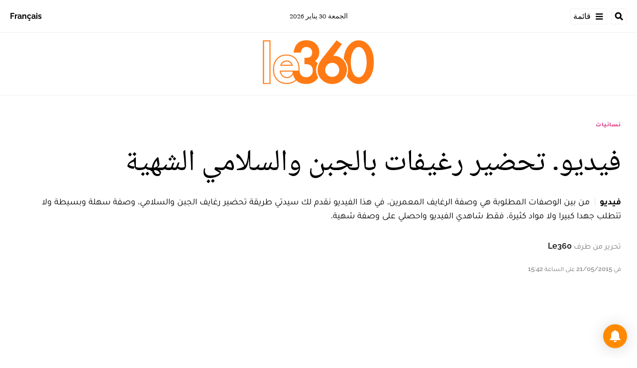

--- FILE ---
content_type: text/html; charset=utf-8
request_url: https://ar.le360.ma/nisaiat/46439/
body_size: 19705
content:
<!DOCTYPE html><html lang="ar"><head><meta name="viewport" content="width=device-width, initial-scale=1"/><meta name="robots" content="max-snippet:-1, max-image-preview:large, max-video-preview:-1"/><meta charset="utf-8"/><meta name="language" content="ar"/><link rel="icon" type="image/x-icon" href="/pf/resources/images/le-360-arabe-favicon-16x16?d=289"/><link rel="icon" type="image/png" href="https://static.themebuilder.aws.arc.pub/le360/1721134618568.png"/><link rel="apple-touch-icon-precomposed" sizes="152x152" href="https://static.themebuilder.aws.arc.pub/le360/1721134618951.png"/><link rel="apple-touch-icon-precomposed" sizes="120x120" href="https://static.themebuilder.aws.arc.pub/le360/1721134618791.png"/><link rel="apple-touch-icon-precomposed" sizes="76x76" href="https://static.themebuilder.aws.arc.pub/le360/1721134618703.png"/><link rel="shortcut icon" sizes="196x196" href="https://static.themebuilder.aws.arc.pub/le360/1721134619033.png"/><link rel="shortcut icon" sizes="128x128" href="https://static.themebuilder.aws.arc.pub/le360/1721134618872.png"/><script type="application/ld+json">{"@context":"http://schema.org","@type":"NewsArticle","mainEntityOfPage":{"@type":"WebPage","@id":"https://ar.le360.ma/nisaiat/46439/"},"headline":"فيديو. تحضير رغيفات بالجبن والسلامي الشهية","alternativeHeadline":"من بين الوصفات المطلوبة هي وصفة الرغايف المعمرين، في هذا الفيديو نقدم لك سيدتي طريقة تحضير رغايف الجبن والسلامي، وصفة سهلة وبسيطة ولا تتطلب جهدا كبيرا ولا مواد كثيرة، فقط شاهدي الفيديو واحصلي على وصفة شهية.","description":"من بين الوصفات المطلوبة هي وصفة الرغايف المعمرين، في هذا الفيديو نقدم لك سيدتي طريقة تحضير رغايف الجبن والسلامي، وصفة سهلة وبسيطة ولا تتطلب جهدا كبيرا ولا مواد كثيرة، فقط شاهدي الفيديو واحصلي على وصفة شهية.","image":"https://cloudfront-eu-central-1.images.arcpublishing.com/le360/FD74DQ7DU5FJBB6VGFRM3IWZHA.jpg","datePublished":"2015-05-21T15:42:09Z","dateModified":"2015-05-21T15:42:09Z","keywords":"","articleSection":"نسائيات","author":[],"publisher":{"@type":"Organization","name":"Le 360 Arabe","logo":{"@type":"ImageObject","url":"https://ar.le360.ma/pf/resources/images/360-logo-square.png?d=289","width":600,"height":60}}}</script><title>www.le360.ma | فيديو. تحضير رغيفات بالجبن والسلامي الشهية</title><link rel="canonical" href="https://ar.le360.ma/nisaiat/46439/"/><meta property="fb:app_id"/><meta property="fb:pages"/><meta property="og:locale" content="ar_MA"/><meta name="description" content="www.le360.ma - من بين الوصفات المطلوبة هي وصفة الرغايف المعمرين، في هذا الفيديو نقدم لك سيدتي طريقة تحضير رغايف الجبن والسلامي، وصفة سهلة وبسيطة ولا تتطلب جهدا كبيرا ولا مواد كثيرة، فقط شاهدي الفيديو واحصلي على وصفة شهية."/><meta name="twitter:description" content="www.le360.ma - من بين الوصفات المطلوبة هي وصفة الرغايف المعمرين، في هذا الفيديو نقدم لك سيدتي طريقة تحضير رغايف الجبن والسلامي، وصفة سهلة وبسيطة ولا تتطلب جهدا كبيرا ولا مواد كثيرة، فقط شاهدي الفيديو واحصلي على وصفة شهية."/><meta property="og:description" content="www.le360.ma - من بين الوصفات المطلوبة هي وصفة الرغايف المعمرين، في هذا الفيديو نقدم لك سيدتي طريقة تحضير رغايف الجبن والسلامي، وصفة سهلة وبسيطة ولا تتطلب جهدا كبيرا ولا مواد كثيرة، فقط شاهدي الفيديو واحصلي على وصفة شهية."/><meta property="og:title" content="فيديو. تحضير رغيفات بالجبن والسلامي الشهية"/><meta name="twitter:title" content="فيديو. تحضير رغيفات بالجبن والسلامي الشهية"/><meta property="og:image" content="https://cloudfront-eu-central-1.images.arcpublishing.com/le360/FD74DQ7DU5FJBB6VGFRM3IWZHA.jpg"/><meta name="twitter:image" content="https://cloudfront-eu-central-1.images.arcpublishing.com/le360/FD74DQ7DU5FJBB6VGFRM3IWZHA.jpg"/><meta name="twitter:image:src" content="https://cloudfront-eu-central-1.images.arcpublishing.com/le360/FD74DQ7DU5FJBB6VGFRM3IWZHA.jpg"/><meta property="og:image:width" content="1200"/><meta property="og:image:height" content="630"/><meta property="og:type" content="article"/><meta property="og:site_name" content="Le 360 Arabe"/><meta property="og:url" content="https://ar.le360.ma/nisaiat/46439/"/><meta name="twitter:site" content="@le360ar"/><meta name="twitter:card" content="summary_large_image"/><meta name="twitter:url" content="https://ar.le360.ma/nisaiat/46439/"/><meta http-equiv="Refresh" content="300"/><link rel="stylesheet" href="/pf/resources/css/font.css?d=289"/><link id="fusion-output-type-styles" rel="stylesheet" type="text/css" href="/pf/dist/components/output-types/default.css?d=289&amp;mxId=00000000"/><link id="fusion-template-styles" rel="stylesheet" type="text/css" href="/pf/dist/components/combinations/default.css?d=289&amp;mxId=00000000"/><link id="fusion-siteStyles-styles" rel="stylesheet" type="text/css" href="/pf/dist/css/le-360-arabe.css?d=289&amp;mxId=00000000"/><script type="application/javascript" id="polyfill-script">if(!Array.prototype.includes||!(window.Object && window.Object.assign)||!window.Promise||!window.Symbol||!window.fetch){document.write('<script type="application/javascript" src="/pf/dist/engine/polyfill.js?d=289&mxId=00000000" defer=""><\/script>')}</script><script id="fusion-engine-react-script" type="application/javascript" src="/pf/dist/engine/react.js?d=289&amp;mxId=00000000" defer=""></script><script id="fusion-engine-combinations-script" type="application/javascript" src="/pf/dist/components/combinations/default.js?d=289&amp;mxId=00000000" defer=""></script><script data-integration="inlineScripts">
      window.dataLayer = window.dataLayer || [];
      function gtag(){dataLayer.push(arguments);}
      gtag('js', new Date());
      gtag('config', 'G-49HFPMCFVR');
  ;window.isIE = !!window.MSInputMethodContext && !!document.documentMode;</script><script async="" data-integration="googleAnalyticsTag" src="https://www.googletagmanager.com/gtag/js?id=G-49HFPMCFVR"></script><script async="" data-integration="nativo-ad" src="https://s.ntv.io/serve/load.js"></script><script type="text/javascript" src="https://pub.le360.ma/ads360/www/delivery/spcjs.php?id=9"></script><script src="https://unpkg.com/typebot-js@2.2"></script></head><body><a class="skip-main" href="#main">default-output-block.skip-main</a><div id="fusion-app" class="layout-section"><div dir="rtl" class="article-layout"><header class="article-page-header"><div style="display:none" id="f0fUfwbBKieH2vG" data-fusion-collection="features" data-fusion-type="header/index" data-fusion-message="Could not render component [features:header/index]"></div><div id="fusion-static-enter:html-block-f0f3RFl0TGaD118" style="display:none" data-fusion-component="html-block-f0f3RFl0TGaD118"></div><div class="custom-html-block"><!-- Google Tag Manager (noscript) -->
<noscript><iframe src="https://www.googletagmanager.com/ns.html?id=GTM-NZZ2R9SN"
height="0" width="0" style="display:none;visibility:hidden"></iframe></noscript>
<!-- End Google Tag Manager (noscript) --></div><div id="fusion-static-exit:html-block-f0f3RFl0TGaD118" style="display:none" data-fusion-component="html-block-f0f3RFl0TGaD118"></div><div id="fusion-static-enter:html-block-f0fITRh2p2qR1D" style="display:none" data-fusion-component="html-block-f0fITRh2p2qR1D"></div><div class="custom-html-block"><!-- Google Tag Manager -->
<script>(function(w,d,s,l,i){w[l]=w[l]||[];w[l].push({'gtm.start':
new Date().getTime(),event:'gtm.js'});var f=d.getElementsByTagName(s)[0],
j=d.createElement(s),dl=l!='dataLayer'?'&l='+l:'';j.async=true;j.src=
'https://www.googletagmanager.com/gtm.js?id='+i+dl;f.parentNode.insertBefore(j,f);
})(window,document,'script','dataLayer','GTM-NZZ2R9SN');</script>
<!-- End Google Tag Manager --></div><div id="fusion-static-exit:html-block-f0fITRh2p2qR1D" style="display:none" data-fusion-component="html-block-f0fITRh2p2qR1D"></div></header><section role="main" id="main" class="main article-main" tabindex="-1"><div class=" layout-section "><div class="container article-container full-width-with-container"><div class="row"><div class="col-sm-12 col-md-12 col-xl-12 col-lg-12 layout-section"><div class="overline-container"><a class="overline-link" style="color:#D92578" href="/nisaiat/">نسائيات</a></div><h1 class="headline-container">فيديو. تحضير رغيفات بالجبن والسلامي الشهية</h1><h2 class="subheadline-container"><span class="subheadline-type subheadline-type-rtl">فيديو</span>من بين الوصفات المطلوبة هي وصفة الرغايف المعمرين، في هذا الفيديو نقدم لك سيدتي طريقة تحضير رغايف الجبن والسلامي، وصفة سهلة وبسيطة ولا تتطلب جهدا كبيرا ولا مواد كثيرة، فقط شاهدي الفيديو واحصلي على وصفة شهية.</h2><div class="byline-credits"><span class="byline-credits-capital">تحرير من طرف</span> <span class="byline-credits-bold">Le360</span></div><div class="subheadline-date">في 21/05/2015 على الساعة 15:42</div><figure class="lead-art-wrapper"><div class="lead-art-video"><iframe width="560" height="315" src="https://www.youtube.com/embed/mgH2dVBVxz0" title="YouTube video player" frameborder="0" allow="accelerometer; autoplay; clipboard-write; encrypted-media; gyroscope; picture-in-picture" allowfullscreen></iframe></div></figure><div style="display:none" id="f0fTWnObLieH23W" data-fusion-collection="features" data-fusion-type="social-sharing/default" data-fusion-message="Could not render component [features:social-sharing/default]"></div></div></div></div><div class="container article-container"><div class="row"><section class="col-sm-12 col-md-12 col-xl-9 col-lg-9 article-main-padding"><div class="advanced-grid-2 layout-section"><div style="display:none" id="f0fxmDUhLieH2HL" data-fusion-collection="features" data-fusion-type="comments/default" data-fusion-message="Could not render component [features:comments/default]"></div></div></section><section class="col-sm-12 col-md-12 col-xl-3 col-lg-3 layout-section right-rail-section"><div class="advanced-grid-1 layout-section"><div class="c-stack b-single-chain" data-style-direction="vertical" data-style-justification="start" data-style-alignment="unset" data-style-inline="false" data-style-wrap="nowrap"><div class="c-stack b-single-chain__children-stack" data-style-direction="vertical" data-style-justification="start" data-style-alignment="unset" data-style-inline="false" data-style-wrap="nowrap"><div style="display:none" id="f0fBiaEuwiXC9lN-3-0-0" data-fusion-collection="features" data-fusion-type="ad/default" data-fusion-message="Could not render component [features:ad/default]"></div><div class="top360-block"><div class="line"></div><p class="block-title top360-block-title">المقالات الأكثر قراءة</p><div class="row"><div class="col-sm-12 col-md-6 col-lg-3 col-xl-3 top360-item"><a href="/societe/N3VPTNGBONHZJE3IJTLMOT7H2E/" class="top360-item-container"><div class="top360-item-index">1</div><div><div class="top360-item-title">سكان القصر الكبير: لم تشهد المدينة مثل هذا الفيضان من قبل</div></div></a></div><div class="col-sm-12 col-md-6 col-lg-3 col-xl-3 top360-item"><a href="/monde/NY2TREQCWJA5HHWS2W6NBY64VQ/" class="top360-item-container"><div class="top360-item-index">2</div><div><div class="top360-item-title">عندما تفتقد الجزائر بوتفليقة: تشريح حنين ولد من ترّهات تبون</div></div></a></div><div class="col-sm-12 col-md-6 col-lg-3 col-xl-3 top360-item"><a href="/economie/35SIB6HGENGLVIZFJDKTYFZEVQ/" class="top360-item-container"><div class="top360-item-index">3</div><div><div class="top360-item-title">الأكبر بالمغرب: الأمطار الغزيرة تقلب الموازين بسد الوحدة.. والمسؤولون يباشرون عمليات التفريغ الوقائي</div></div></a></div><div class="col-sm-12 col-md-6 col-lg-3 col-xl-3 top360-item"><a href="/sports/MX3IIKBBHJE6JOWMY3YHUJZXEQ/" class="top360-item-container"><div class="top360-item-index">4</div><div><div class="top360-item-title">نهائي كأس أمم إفريقيا: قرار انضباطي من «الكاف» رحيم بالسنغال.. قاس ومثير للجدل تجاه المغرب</div></div></a></div><div class="col-sm-12 col-md-6 col-lg-3 col-xl-3 top360-item"><a href="/monde/S2UDS76UP5A7RKSI6BPAW6QWUY/" class="top360-item-container"><div class="top360-item-index">5</div><div><div class="top360-item-title">الجزائر: تبون يختطف الخبير جلول سلامة بعد تشكيكه في الجدوى الاقتصادية لمشروع منجم الحديد «غار جبيلات»</div></div></a></div><div class="col-sm-12 col-md-6 col-lg-3 col-xl-3 top360-item"><a href="/monde/CLGU6NO4ZVBZVPPW2DX2REJ2DY/" class="top360-item-container"><div class="top360-item-index">6</div><div><div class="top360-item-title">مجزرة في ملعب لكرة القدم بالمكسيك تضع البلاد أمام تحدي تأمين مونديال 2026</div></div></a></div><div class="col-sm-12 col-md-6 col-lg-3 col-xl-3 top360-item"><a href="/societe/FEASAS7MNRG3VJJZDZWIN2WPG4/" class="top360-item-container"><div class="top360-item-index">7</div><div><div class="top360-item-title">أمطار عاصفية تُحدث «كوارث» بشوارع طنجة وترفع منسوب الأودية بشمال المغرب</div></div></a></div><div class="col-sm-12 col-md-6 col-lg-3 col-xl-3 top360-item"><a href="/economie/DJ7Q6BJ5EZGCHKH6W5B7V6BXYU/" class="top360-item-container"><div class="top360-item-index">8</div><div><div class="top360-item-title">السفر خلال 2026: أقوى 10 جوازات سفر في إفريقيا</div></div></a></div></div></div><div style="display:none" id="f0fSjVBnGFSr296-3-0-2" data-fusion-collection="features" data-fusion-type="ad/default" data-fusion-message="Could not render component [features:ad/default]"></div></div></div></div></section></div></div><div class="container article-container full-width-with-container"><div class="row"><div class="col-sm-12 col-md-12 col-xl-12 col-lg-12 layout-section wrap-bottom"></div></div></div><div class="full-width full-width-without-container"><div class="newsletter-block"><div class="container"><div class="newsletter-block_container"><div class="newsletter-block_img"><img src="/pf/resources/images/logo.svg?d=289" alt="le 360 logo" width="160" height="102"/></div><p class="newsletter-block_title">الاشتراك في الرسائل الإخبارية</p><p class="newsletter-block_description">أدخل بريدك الإلكتروني للتوصل بآخر الأخبار Le360</p><div class="newsletter-block_input-wrapper"><input placeholder="أدخل بريدك الإلكتروني" class="newsletter-block_input" type="text" value=""/><button class="newsletter-block_button">أرسل</button></div></div></div></div></div></div></section><footer><div class="container article-container"><div class="footer-container"><div class="row legacy-footer-row"><div class="col-sm-12 col-md-12 col-lg-xl-9"><div class="row"><div class="col-sm-12 col-md-12 col-lg-xl-12 footer-social-btn-container footer-social-btn-container-mobile"><a title="Facebook Page" target="_blank" rel="noopener noreferrer" href="https://www.facebook.com/le360ar"><svg class="c-icon" width="18" height="18" xmlns="http://www.w3.org/2000/svg" viewBox="0 0 512 512" fill="#000" aria-hidden="true" focusable="false"><path d="M504 256C504 119 393 8 256 8S8 119 8 256c0 123.78 90.69 226.38 209.25 245V327.69h-63V256h63v-54.64c0-62.15 37-96.48 93.67-96.48 27.14 0 55.52 4.84 55.52 4.84v61h-31.28c-30.8 0-40.41 19.12-40.41 38.73V256h68.78l-11 71.69h-57.78V501C413.31 482.38 504 379.78 504 256z"></path></svg></a><a title="Twitter" target="_blank" rel="noopener noreferrer" href="https://twitter.com/Le360ar"><svg class="c-icon" width="18" height="18" xmlns="http://www.w3.org/2000/svg" viewBox="0 0 512 512" fill="#000" aria-hidden="true" focusable="false"><path d="M389.2 48h70.6L305.6 224.2 487 464H345L233.7 318.6 106.5 464H35.8L200.7 275.5 26.8 48H172.4L272.9 180.9 389.2 48zM364.4 421.8h39.1L151.1 88h-42L364.4 421.8z"></path></svg></a><a title="YouTube" target="_blank" rel="noopener noreferrer" href="https://www.youtube.com/user/Le360Live?sub_confirmation=1"><svg class="c-icon" width="18" height="18" xmlns="http://www.w3.org/2000/svg" viewBox="0 0 512 512" fill="#000" aria-hidden="true" focusable="false"><path d="M475.779 144.539C470.496 124.645 454.93 108.978 435.165 103.661C399.341 94 255.689 94 255.689 94C255.689 94 112.038 94 76.213 103.661C56.4486 108.979 40.8824 124.645 35.5992 144.539C26 180.596 26 255.826 26 255.826C26 255.826 26 331.057 35.5992 367.114C40.8824 387.007 56.4486 402.022 76.213 407.339C112.038 417 255.689 417 255.689 417C255.689 417 399.34 417 435.165 407.339C454.93 402.022 470.496 387.007 475.779 367.114C485.378 331.057 485.378 255.826 485.378 255.826C485.378 255.826 485.378 180.596 475.779 144.539V144.539ZM208.707 324.13V187.523L328.771 255.828L208.707 324.13V324.13Z"></path></svg></a><a title="LinkedIn" target="_blank" rel="noopener noreferrer" href="https://www.linkedin.com/company/le360webnews/"><svg class="c-icon" width="18" height="18" xmlns="http://www.w3.org/2000/svg" viewBox="0 0 512 512" fill="#000" aria-hidden="true" focusable="false"><path d="M100.28 448H7.4V148.9h92.88zM53.79 108.1C24.09 108.1 0 83.5 0 53.8a53.79 53.79 0 0 1 107.58 0c0 29.7-24.1 54.3-53.79 54.3zM447.9 448h-92.68V302.4c0-34.7-.7-79.2-48.29-79.2-48.29 0-55.69 37.7-55.69 76.7V448h-92.78V148.9h89.08v40.8h1.3c12.4-23.5 42.69-48.3 87.88-48.3 94 0 111.28 61.9 111.28 142.3V448z"></path></svg></a><a title="Instagram" target="_blank" rel="noreferrer" class="c-link" href="https://instagram.com/le360ar"><svg class="c-icon" width="18" height="18" xmlns="http://www.w3.org/2000/svg" viewBox="0 0 512 512" fill="#000" aria-hidden="true" focusable="false"><path d="M256.1 141C192.5 141 141.2 192.3 141.2 255.9C141.2 319.5 192.5 370.8 256.1 370.8C319.7 370.8 371 319.5 371 255.9C371 192.3 319.7 141 256.1 141ZM256.1 330.6C215 330.6 181.4 297.1 181.4 255.9C181.4 214.7 214.9 181.2 256.1 181.2C297.3 181.2 330.8 214.7 330.8 255.9C330.8 297.1 297.2 330.6 256.1 330.6V330.6ZM402.5 136.3C402.5 151.2 390.5 163.1 375.7 163.1C360.8 163.1 348.9 151.1 348.9 136.3C348.9 121.5 360.9 109.5 375.7 109.5C390.5 109.5 402.5 121.5 402.5 136.3ZM478.6 163.5C476.9 127.6 468.7 95.8 442.4 69.6C416.2 43.4 384.4 35.2 348.5 33.4C311.5 31.3 200.6 31.3 163.6 33.4C127.8 35.1 96 43.3 69.7 69.5C43.4 95.7 35.3 127.5 33.5 163.4C31.4 200.4 31.4 311.3 33.5 348.3C35.2 384.2 43.4 416 69.7 442.2C96 468.4 127.7 476.6 163.6 478.4C200.6 480.5 311.5 480.5 348.5 478.4C384.4 476.7 416.2 468.5 442.4 442.2C468.6 416 476.8 384.2 478.6 348.3C480.7 311.3 480.7 200.5 478.6 163.5V163.5ZM430.8 388C423 407.6 407.9 422.7 388.2 430.6C358.7 442.3 288.7 439.6 256.1 439.6C223.5 439.6 153.4 442.2 124 430.6C104.4 422.8 89.3 407.7 81.4 388C69.7 358.5 72.4 288.5 72.4 255.9C72.4 223.3 69.8 153.2 81.4 123.8C89.2 104.2 104.3 89.1 124 81.2C153.5 69.5 223.5 72.2 256.1 72.2C288.7 72.2 358.8 69.6 388.2 81.2C407.8 89 422.9 104.1 430.8 123.8C442.5 153.3 439.8 223.3 439.8 255.9C439.8 288.5 442.5 358.6 430.8 388Z"></path></svg><span class="visually-hidden">Opens in new window</span></a></div><div class="footer-section col-sm-12 col-md-3 col-lg-xl-3"><h4 class="footer-header">360 في نقرة واحدة</h4><ul class="footer-header-ul"><li class="footer-item"><a name="سياسة" class="c-link" href="/politique">سياسة</a></li><li class="footer-item"><a name="اقتصاد" class="c-link" href="/economie">اقتصاد</a></li><li class="footer-item"><a name="مجتمع" class="c-link" href="/societe">مجتمع</a></li><li class="footer-item"><a name="ثقافة" class="c-link" href="/culture">ثقافة</a></li><li class="footer-item"><a name="ميديا" class="c-link" href="/medias">ميديا</a></li><li class="footer-item"><a name="رياضة" class="c-link" href="http://ar.sport.le360.ma/" rel="noreferrer" target="_blank">رياضة<span class="visually-hidden">Opens in new window</span></a></li><li class="footer-item"><a name="مشاهير" class="c-link" href="/people">مشاهير</a></li><li class="footer-item"><a name="دولي" class="c-link" href="/monde">دولي</a></li></ul></div><div class="footer-section col-sm-12 col-md-3 col-lg-xl-3"><h4 class="footer-header">معلومات عنا</h4><ul class="footer-header-ul"><li class="footer-item"><a name="من نحن ؟" class="c-link" href="/من-نحن-؟/">من نحن ؟</a></li><li class="footer-item"><a name="الأسئلة الأكثر طرحا" class="c-link" href="/الأسئلة-الأكثر-طرحا/">الأسئلة الأكثر طرحا</a></li><li class="footer-item"><a name="للإعلان على موقعنا" class="c-link" href="/للإعلان-على-موقعنا/">للإعلان على موقعنا</a></li><li class="footer-item"><a name="بيانات قانونية" class="c-link" href="/بيانات-قانونية/">بيانات قانونية</a></li><li class="footer-item"><a name="للإتصال بنا" class="c-link" href="/contact/">للإتصال بنا</a></li><li class="footer-item"><a name="أرشيف" class="c-link" href="/archives/2022/">أرشيف</a></li></ul></div></div></div><div class="col-sm-12 col-md-12 col-lg-xl-3 footer-social-column"><div class="footer-social-btn-container"><a title="Facebook Page" target="_blank" rel="noopener noreferrer" href="https://www.facebook.com/le360ar"><svg class="c-icon" width="18" height="18" xmlns="http://www.w3.org/2000/svg" viewBox="0 0 512 512" fill="#000" aria-hidden="true" focusable="false"><path d="M504 256C504 119 393 8 256 8S8 119 8 256c0 123.78 90.69 226.38 209.25 245V327.69h-63V256h63v-54.64c0-62.15 37-96.48 93.67-96.48 27.14 0 55.52 4.84 55.52 4.84v61h-31.28c-30.8 0-40.41 19.12-40.41 38.73V256h68.78l-11 71.69h-57.78V501C413.31 482.38 504 379.78 504 256z"></path></svg></a><a title="Twitter" target="_blank" rel="noopener noreferrer" href="https://twitter.com/Le360ar"><svg class="c-icon" width="18" height="18" xmlns="http://www.w3.org/2000/svg" viewBox="0 0 512 512" fill="#000" aria-hidden="true" focusable="false"><path d="M389.2 48h70.6L305.6 224.2 487 464H345L233.7 318.6 106.5 464H35.8L200.7 275.5 26.8 48H172.4L272.9 180.9 389.2 48zM364.4 421.8h39.1L151.1 88h-42L364.4 421.8z"></path></svg></a><a title="YouTube" target="_blank" rel="noopener noreferrer" href="https://www.youtube.com/user/Le360Live?sub_confirmation=1"><svg class="c-icon" width="18" height="18" xmlns="http://www.w3.org/2000/svg" viewBox="0 0 512 512" fill="#000" aria-hidden="true" focusable="false"><path d="M475.779 144.539C470.496 124.645 454.93 108.978 435.165 103.661C399.341 94 255.689 94 255.689 94C255.689 94 112.038 94 76.213 103.661C56.4486 108.979 40.8824 124.645 35.5992 144.539C26 180.596 26 255.826 26 255.826C26 255.826 26 331.057 35.5992 367.114C40.8824 387.007 56.4486 402.022 76.213 407.339C112.038 417 255.689 417 255.689 417C255.689 417 399.34 417 435.165 407.339C454.93 402.022 470.496 387.007 475.779 367.114C485.378 331.057 485.378 255.826 485.378 255.826C485.378 255.826 485.378 180.596 475.779 144.539V144.539ZM208.707 324.13V187.523L328.771 255.828L208.707 324.13V324.13Z"></path></svg></a><a title="LinkedIn" target="_blank" rel="noopener noreferrer" href="https://www.linkedin.com/company/le360webnews/"><svg class="c-icon" width="18" height="18" xmlns="http://www.w3.org/2000/svg" viewBox="0 0 512 512" fill="#000" aria-hidden="true" focusable="false"><path d="M100.28 448H7.4V148.9h92.88zM53.79 108.1C24.09 108.1 0 83.5 0 53.8a53.79 53.79 0 0 1 107.58 0c0 29.7-24.1 54.3-53.79 54.3zM447.9 448h-92.68V302.4c0-34.7-.7-79.2-48.29-79.2-48.29 0-55.69 37.7-55.69 76.7V448h-92.78V148.9h89.08v40.8h1.3c12.4-23.5 42.69-48.3 87.88-48.3 94 0 111.28 61.9 111.28 142.3V448z"></path></svg></a><a title="Instagram" target="_blank" rel="noreferrer" class="c-link" href="https://instagram.com/le360ar"><svg class="c-icon" width="18" height="18" xmlns="http://www.w3.org/2000/svg" viewBox="0 0 512 512" fill="#000" aria-hidden="true" focusable="false"><path d="M256.1 141C192.5 141 141.2 192.3 141.2 255.9C141.2 319.5 192.5 370.8 256.1 370.8C319.7 370.8 371 319.5 371 255.9C371 192.3 319.7 141 256.1 141ZM256.1 330.6C215 330.6 181.4 297.1 181.4 255.9C181.4 214.7 214.9 181.2 256.1 181.2C297.3 181.2 330.8 214.7 330.8 255.9C330.8 297.1 297.2 330.6 256.1 330.6V330.6ZM402.5 136.3C402.5 151.2 390.5 163.1 375.7 163.1C360.8 163.1 348.9 151.1 348.9 136.3C348.9 121.5 360.9 109.5 375.7 109.5C390.5 109.5 402.5 121.5 402.5 136.3ZM478.6 163.5C476.9 127.6 468.7 95.8 442.4 69.6C416.2 43.4 384.4 35.2 348.5 33.4C311.5 31.3 200.6 31.3 163.6 33.4C127.8 35.1 96 43.3 69.7 69.5C43.4 95.7 35.3 127.5 33.5 163.4C31.4 200.4 31.4 311.3 33.5 348.3C35.2 384.2 43.4 416 69.7 442.2C96 468.4 127.7 476.6 163.6 478.4C200.6 480.5 311.5 480.5 348.5 478.4C384.4 476.7 416.2 468.5 442.4 442.2C468.6 416 476.8 384.2 478.6 348.3C480.7 311.3 480.7 200.5 478.6 163.5V163.5ZM430.8 388C423 407.6 407.9 422.7 388.2 430.6C358.7 442.3 288.7 439.6 256.1 439.6C223.5 439.6 153.4 442.2 124 430.6C104.4 422.8 89.3 407.7 81.4 388C69.7 358.5 72.4 288.5 72.4 255.9C72.4 223.3 69.8 153.2 81.4 123.8C89.2 104.2 104.3 89.1 124 81.2C153.5 69.5 223.5 72.2 256.1 72.2C288.7 72.2 358.8 69.6 388.2 81.2C407.8 89 422.9 104.1 430.8 123.8C442.5 153.3 439.8 223.3 439.8 255.9C439.8 288.5 442.5 358.6 430.8 388Z"></path></svg><span class="visually-hidden">Opens in new window</span></a></div><img class="footer-title-logo" alt="logo_LE360" src="/pf/resources/images/logo.svg?d=289"/><div class="footer-mobile-btn-container"><a title="App Store" target="_blank" rel="noopener noreferrer" href="https://apps.apple.com/fr/app/le360-%D8%A8%D8%A7%D9%84%D8%B9%D8%B1%D8%A8%D9%8A%D8%A9/id1160707720"><img width="120" height="40" class="app-store-mobile-icon" alt="App Store" src="/pf/resources/images/appStore.svg?d=289"/></a><a title="Google Play" target="_blank" rel="noopener noreferrer" href="https://play.google.com/store/apps/details?id=com.le360.arabic&amp;hl=en_US&amp;gl=US"><img width="136" height="40" class="google-play-mobile-icon" alt="Google Play" src="/pf/resources/images/googlePlay.svg?d=289"/></a></div></div></div><div class="footer-separator"><p class="footer-copyright">© Web News / le360.ma / Tous droits réservés 2023</p></div></div><div style="display:none" id="f0fzWfgCXzwA3jV" data-fusion-collection="features" data-fusion-type="subscriptionBell/default" data-fusion-message="Could not render component [features:subscriptionBell/default]"></div></div></footer></div></div><script id="fusion-metadata" type="application/javascript">window.Fusion=window.Fusion||{};Fusion.arcSite="le-360-arabe";Fusion.contextPath="/pf";Fusion.mxId="00000000";Fusion.deployment="289";Fusion.globalContent={"_id":"I4XF3KSQAJHPJM74TDA7L4WJTI","type":"story","version":"0.10.7","content_elements":[],"created_date":"2022-12-08T06:46:48.360Z","revision":{"revision_id":"UIK4SCMBHRDZJLCTFKVLY6TRFQ","parent_id":"ARJCXYZUWNBNNBSRWUCKNO47ZI","editions":["default"],"branch":"default","published":true},"last_updated_date":"2023-01-20T10:46:11.297Z","headlines":{"basic":"فيديو. تحضير رغيفات بالجبن والسلامي الشهية"},"owner":{"sponsored":false,"id":"le360"},"copyright":"","subheadlines":{"basic":"من بين الوصفات المطلوبة هي وصفة الرغايف المعمرين، في هذا الفيديو نقدم لك سيدتي طريقة تحضير رغايف الجبن والسلامي، وصفة سهلة وبسيطة ولا تتطلب جهدا كبيرا ولا مواد كثيرة، فقط شاهدي الفيديو واحصلي على وصفة شهية."},"description":{"basic":"من بين الوصفات المطلوبة هي وصفة الرغايف المعمرين، في هذا الفيديو نقدم لك سيدتي طريقة تحضير رغايف الجبن والسلامي، وصفة سهلة وبسيطة ولا تتطلب جهدا كبيرا ولا مواد كثيرة، فقط شاهدي الفيديو واحصلي على وصفة شهية."},"language":"AR","label":{"article_subtype":{"display":true,"text":"Article","url":""}},"source":{"source_id":"46439","system":"drupal"},"taxonomy":{"primary_section":{"_id":"/nisaiat","_website":"le-360-arabe","type":"section","version":"0.6.0","name":"نسائيات","description":null,"path":"/nisaiat","parent_id":"/","parent":{"default":"/"},"additional_properties":{"original":{"_id":"/nisaiat","social":{"instagram":null,"facebook":null,"rss":null,"twitter":null},"site":{"site_description":null,"site_keywords":null,"site_tagline":null,"site_url":null,"pagebuilder_path_for_native_apps":null,"site_about":null,"site_title":null},"site_topper":{"site_logo_image":null},"navigation":{"nav_title":"نسائيات","color_code":"D92578","clickable_in_menu":"true","navigation_type":null},"name":"نسائيات","_website":"le-360-arabe","parent":{"default":"/","menu-principal":"/","menu-mobile":"/"},"ancestors":{"default":[],"menu-principal":["/"],"menu-mobile":["/"]},"_admin":{"alias_ids":["/nisaiat"]},"inactive":false,"node_type":"section","order":{"default":1001,"menu-principal":1009,"menu-mobile":1008}}}},"sections":[{"_id":"/nisaiat","_website":"le-360-arabe","type":"section","version":"0.6.0","name":"نسائيات","description":null,"path":"/nisaiat","parent_id":"/","parent":{"default":"/"},"additional_properties":{"original":{"_id":"/nisaiat","social":{"instagram":null,"facebook":null,"rss":null,"twitter":null},"site":{"site_description":null,"site_keywords":null,"site_tagline":null,"site_url":null,"pagebuilder_path_for_native_apps":null,"site_about":null,"site_title":null},"site_topper":{"site_logo_image":null},"navigation":{"nav_title":"نسائيات","color_code":"D92578","clickable_in_menu":"true","navigation_type":null},"name":"نسائيات","_website":"le-360-arabe","parent":{"default":"/","menu-principal":"/","menu-mobile":"/"},"ancestors":{"default":[],"menu-principal":["/"],"menu-mobile":["/"]},"_admin":{"alias_ids":["/nisaiat"]},"inactive":false,"node_type":"section","order":{"default":1001,"menu-principal":1009,"menu-mobile":1008}}},"_website_section_id":"le-360-arabe./nisaiat"}]},"promo_items":{"Video":{"embed":{"config":{"html":"<iframe width=\"560\" height=\"315\" src=\"https://www.youtube.com/embed/mgH2dVBVxz0\" title=\"YouTube video player\" frameborder=\"0\" allow=\"accelerometer; autoplay; clipboard-write; encrypted-media; gyroscope; picture-in-picture\" allowfullscreen></iframe>","link":"https://www.youtube.com/embed/mgH2dVBVxz0","videoId":"mgH2dVBVxz0","videoLink":"https://youtu.be/mgH2dVBVxz0"},"id":"1674211567960youtubexqzncutd762","url":"https://www.youtube.com/embed"},"subtype":"youtube","type":"custom_embed"},"basic":{"_id":"FD74DQ7DU5FJBB6VGFRM3IWZHA","additional_properties":{"fullSizeResizeUrl":"/resizer/T0sAHUK5kuWJdbKbZv1dc1owr90=/arc-photo-le360/eu-central-1-prod/public/FD74DQ7DU5FJBB6VGFRM3IWZHA.jpg","galleries":[],"mime_type":"image/jpeg","originalName":"1_3.jpg","originalUrl":"https://cloudfront-eu-central-1.images.arcpublishing.com/le360/FD74DQ7DU5FJBB6VGFRM3IWZHA.jpg","proxyUrl":"/resizer/T0sAHUK5kuWJdbKbZv1dc1owr90=/arc-photo-le360/eu-central-1-prod/public/FD74DQ7DU5FJBB6VGFRM3IWZHA.jpg","published":true,"resizeUrl":"/resizer/T0sAHUK5kuWJdbKbZv1dc1owr90=/arc-photo-le360/eu-central-1-prod/public/FD74DQ7DU5FJBB6VGFRM3IWZHA.jpg","restricted":false,"thumbnailResizeUrl":"/resizer/JdaZ3pG1Z7L-_PZEMDi3Kw14tG8=/300x0/arc-photo-le360/eu-central-1-prod/public/FD74DQ7DU5FJBB6VGFRM3IWZHA.jpg","version":9},"address":{},"copyright":"DR","created_date":"2022-12-08T06:46:47Z","credits":{"affiliation":[{"name":"DR","type":"author"}],"by":[]},"height":540,"last_updated_date":"2023-01-20T10:46:08Z","licensable":false,"owner":{"id":"le360"},"source":{"source_id":"48721","source_type":"other","additional_properties":{"editor":"photo center"},"system":"drupal"},"subtitle":"رغايف","type":"image","url":"https://cloudfront-eu-central-1.images.arcpublishing.com/le360/FD74DQ7DU5FJBB6VGFRM3IWZHA.jpg","version":"0.10.3","width":960,"description":{}},"lead_art":{"_id":"FD74DQ7DU5FJBB6VGFRM3IWZHA","additional_properties":{"fullSizeResizeUrl":"/resizer/T0sAHUK5kuWJdbKbZv1dc1owr90=/arc-photo-le360/eu-central-1-prod/public/FD74DQ7DU5FJBB6VGFRM3IWZHA.jpg","galleries":[],"mime_type":"image/jpeg","originalName":"1_3.jpg","originalUrl":"https://cloudfront-eu-central-1.images.arcpublishing.com/le360/FD74DQ7DU5FJBB6VGFRM3IWZHA.jpg","proxyUrl":"/resizer/T0sAHUK5kuWJdbKbZv1dc1owr90=/arc-photo-le360/eu-central-1-prod/public/FD74DQ7DU5FJBB6VGFRM3IWZHA.jpg","published":true,"resizeUrl":"/resizer/T0sAHUK5kuWJdbKbZv1dc1owr90=/arc-photo-le360/eu-central-1-prod/public/FD74DQ7DU5FJBB6VGFRM3IWZHA.jpg","restricted":false,"thumbnailResizeUrl":"/resizer/JdaZ3pG1Z7L-_PZEMDi3Kw14tG8=/300x0/arc-photo-le360/eu-central-1-prod/public/FD74DQ7DU5FJBB6VGFRM3IWZHA.jpg","version":9},"address":{},"copyright":"DR","created_date":"2022-12-08T06:46:47Z","credits":{"affiliation":[{"name":"DR","type":"author"}],"by":[]},"height":540,"last_updated_date":"2023-01-20T10:46:08Z","licensable":false,"owner":{"id":"le360"},"source":{"source_id":"48721","source_type":"other","additional_properties":{"editor":"photo center"},"system":"drupal"},"subtitle":"رغايف","type":"image","url":"https://cloudfront-eu-central-1.images.arcpublishing.com/le360/FD74DQ7DU5FJBB6VGFRM3IWZHA.jpg","version":"0.10.3","width":960,"description":{}}},"related_content":{"basic":[],"redirect":[]},"distributor":{"name":"Le360","category":"staff","subcategory":"","reference_id":"ee9cefa1-de4c-4a38-9f11-313a42dd5bd7","mode":"reference_denormalized"},"canonical_website":"le-360-arabe","display_date":"2015-05-21T15:42:09Z","website_url":"/nisaiat/46439/","credits":{"by":[]},"subtype":"video","first_publish_date":"2015-05-21T15:42:09Z","websites":{"le-360-arabe":{"website_section":{"_id":"/nisaiat","_website":"le-360-arabe","type":"section","version":"0.6.0","name":"نسائيات","description":null,"path":"/nisaiat","parent_id":"/","parent":{"default":"/"},"additional_properties":{"original":{"_id":"/nisaiat","social":{"instagram":null,"facebook":null,"rss":null,"twitter":null},"site":{"site_description":null,"site_keywords":null,"site_tagline":null,"site_url":null,"pagebuilder_path_for_native_apps":null,"site_about":null,"site_title":null},"site_topper":{"site_logo_image":null},"navigation":{"nav_title":"نسائيات","color_code":"D92578","clickable_in_menu":"true","navigation_type":null},"name":"نسائيات","_website":"le-360-arabe","parent":{"default":"/","menu-principal":"/","menu-mobile":"/"},"ancestors":{"default":[],"menu-principal":["/"],"menu-mobile":["/"]},"_admin":{"alias_ids":["/nisaiat"]},"inactive":false,"node_type":"section","order":{"default":1001,"menu-principal":1009,"menu-mobile":1008}}},"_website_section_id":"le-360-arabe./nisaiat"},"website_url":"/nisaiat/46439/"}},"additional_properties":{"has_published_copy":true},"publish_date":"2015-05-21T15:42:09Z","canonical_url":"/nisaiat/46439/","publishing":{"scheduled_operations":{"publish_edition":[],"unpublish_edition":[]}},"website":"le-360-arabe","contentApiRedirect":true};Fusion.globalContentConfig={"source":"content-api-with-redirect","query":{"uri":"/nisaiat/46439/","website_url":"/nisaiat/46439/","arc-site":"le-360-arabe"}};Fusion.lastModified=1769745776820;Fusion.contentCache={"content-api-collections":{"{\"_id\":\"DAP3POYCLVHG7GL3LRAWPDTK3Q\",\"feature\":\"top360_list\"}":{"data":{"_id":"DAP3POYCLVHG7GL3LRAWPDTK3Q","version":"0.10.6","created_date":"2022-03-29T10:53:46.523Z","headlines":{"basic":"[360-AR] Top 360"},"last_updated_date":"2026-01-29T22:29:46.870Z","type":"collection","canonical_website":"le-360-arabe","websites":{"le-360-arabe":{}},"content_elements":[{"_id":"N3VPTNGBONHZJE3IJTLMOT7H2E","additional_properties":{},"canonical_website":"le-360-arabe","credits":{"by":[{"_id":"kadry-said_19145","type":"author","version":"0.5.8","name":"سعيد قدري","org":"","description":"سعيد قدري","slug":"kadry-said","social_links":[{"site":"email","url":""}],"socialLinks":[{"site":"email","url":"","deprecated":true,"deprecation_msg":"Please use social_links."}],"additional_properties":{"original":{"_id":"kadry-said_19145","firstName":"سعيد","lastName":"قدري","slug":"kadry-said","email":"","location":"","bio":"سعيد قدري","longBio":"","byline":"سعيد قدري","status":true,"books":[],"podcasts":[],"education":[],"awards":[],"last_updated_date":"2022-11-29T09:18:37.090Z"}}}]},"description":{"basic":""},"display_date":"2026-01-29T16:01:42.947Z","distributor":{"category":"staff","name":"le360","subcategory":""},"headlines":{"basic":"سكان القصر الكبير: لم تشهد المدينة مثل هذا الفيضان من قبل","meta_title":"","mobile":"","native":"","print":"","table":"","tablet":"","web":""},"label":{"afficher_le_chapo_sur_mobile":{"display":true,"text":"Non","url":""},"papier_urgent":{"display":true,"text":"Non","url":""}},"language":"AR","owner":{"sponsored":false},"promo_items":{"basic":{"_id":"ITPGECHKKBCAXPBZGARG7RHFJA","additional_properties":{"countryId":146,"fullSizeResizeUrl":"/resizer/v2/ITPGECHKKBCAXPBZGARG7RHFJA.png?auth=078d44ec92283f7ed2e1d1e02a9711a839e8f81e122a1469f68f7ba7400b00cc","galleries":[],"ingestionMethod":"manual","mime_type":"image/png","originalName":"ksser.png","originalUrl":"https://cloudfront-eu-central-1.images.arcpublishing.com/le360/ITPGECHKKBCAXPBZGARG7RHFJA.png","owner":"s.belghiti@le360.ma","proxyUrl":"/resizer/v2/ITPGECHKKBCAXPBZGARG7RHFJA.png?auth=078d44ec92283f7ed2e1d1e02a9711a839e8f81e122a1469f68f7ba7400b00cc","published":true,"resizeUrl":"/resizer/v2/ITPGECHKKBCAXPBZGARG7RHFJA.png?auth=078d44ec92283f7ed2e1d1e02a9711a839e8f81e122a1469f68f7ba7400b00cc","restricted":false,"takenOn":"2026-01-29T15:36:00Z","thumbnailResizeUrl":"/resizer/v2/ITPGECHKKBCAXPBZGARG7RHFJA.png?auth=078d44ec92283f7ed2e1d1e02a9711a839e8f81e122a1469f68f7ba7400b00cc&width=300","version":0,"template_id":276},"address":{"locality":"Ksser Kbir"},"alt_text":"سكان القصر الكبير: لم تشهد المدينة مثل هذا الفيضان من قبل","auth":{"1":"078d44ec92283f7ed2e1d1e02a9711a839e8f81e122a1469f68f7ba7400b00cc"},"caption":"القصر الكبير","created_date":"2026-01-29T15:37:58Z","credits":{"affiliation":[],"by":[{"_id":"said-kadry_7736-7734","type":"author","version":"0.5.8","name":"Said Kadry","org":"","description":"Said Kadry","slug":"said-kadry","social_links":[{"site":"email","url":""}],"socialLinks":[{"site":"email","url":"","deprecated":true,"deprecation_msg":"Please use social_links."}],"additional_properties":{"original":{"_id":"said-kadry_7736-7734","firstName":"Said","lastName":"Kadry","slug":"said-kadry","email":"","location":"","bio":"Said Kadry","longBio":"","byline":"Said Kadry","status":true,"books":[],"podcasts":[],"education":[],"awards":[],"last_updated_date":"2022-11-11T09:48:57.070Z"}}}]},"height":1080,"image_type":"photograph","last_updated_date":"2026-01-29T15:37:58Z","licensable":false,"owner":{"id":"le360","sponsored":false},"source":{"additional_properties":{"editor":"photo center"},"edit_url":"","system":"photo center"},"subtitle":"سكان القصر الكبير: لم تشهد المدينة مثل هذا الفيضان من قبل","taxonomy":{"associated_tasks":[]},"type":"image","url":"https://cloudfront-eu-central-1.images.arcpublishing.com/le360/ITPGECHKKBCAXPBZGARG7RHFJA.png","version":"0.10.9","width":1920,"syndication":{},"country_name":"Morocco"}},"publish_date":"2026-01-29T18:22:56.226Z","revision":{"published":true,"revision_id":"PZ6RMWLGZFGGRHL7NOTY777YPU"},"subheadlines":{"basic":"أعرب عدد من مواطني مدينة القصر الكبير عن ذهولهم إزاء حجم الفيضانات التي اجتاحت المدينة خلال الساعات الأخيرة، مؤكدين أنهم لم يشهدوا مثيلا لهذا الارتفاع في منسوب المياه الذي غمر مساحات واسعة من الأحياء السكنية القريبة من وادي اللوكوس. "},"subtype":"video_article","taxonomy":{"primary_section":{"_id":"/societe","_website":"le-360-arabe","type":"section","version":"0.6.0","name":"مجتمع","description":null,"path":"/societe","parent_id":"/","parent":{"default":"/"},"additional_properties":{"original":{"_id":"/societe","site_topper":{"site_logo_image":null},"social":{"facebook":null,"rss":null,"instagram":null,"twitter":null},"navigation":{"nav_title":"مجتمع","color_code":"891AAE","clickable_in_menu":"true"},"site":{"site_description":null,"site_tagline":null,"site_keywords":null,"site_url":"","pagebuilder_path_for_native_apps":null,"site_about":null,"site_title":null},"_admin":{"alias_ids":["/societe"]},"_website":"le-360-arabe","name":"مجتمع","order":{"default":1005,"footer":2003,"menu-mobile":1003,"menu-principal":1003},"parent":{"default":"/","menu-principal":"/","footer":"/internal/sections","menu-mobile":"/"},"ancestors":{"default":[],"menu-principal":["/"],"footer":["/","/internal/sections"],"menu-mobile":["/"]},"inactive":false,"node_type":"section"}},"_website_section_id":"le-360-arabe./societe"},"sections":[{"_id":"/societe","_website":"le-360-arabe","type":"section","version":"0.6.0","name":"مجتمع","description":null,"path":"/societe","parent_id":"/","parent":{"default":"/"},"additional_properties":{"original":{"_id":"/societe","site_topper":{"site_logo_image":null},"social":{"facebook":null,"rss":null,"instagram":null,"twitter":null},"navigation":{"nav_title":"مجتمع","color_code":"891AAE","clickable_in_menu":"true"},"site":{"site_description":null,"site_tagline":null,"site_keywords":null,"site_url":"","pagebuilder_path_for_native_apps":null,"site_about":null,"site_title":null},"_admin":{"alias_ids":["/societe"]},"_website":"le-360-arabe","name":"مجتمع","order":{"default":1005,"footer":2003,"menu-mobile":1003,"menu-principal":1003},"parent":{"default":"/","menu-principal":"/","footer":"/internal/sections","menu-mobile":"/"},"ancestors":{"default":[],"menu-principal":["/"],"footer":["/","/internal/sections"],"menu-mobile":["/"]},"inactive":false,"node_type":"section"}},"_website_section_id":"le-360-arabe./societe"}]},"type":"story","version":"0.10.11","websites":{"le-360-arabe":{"website_section":{"_id":"/societe","_website":"le-360-arabe","type":"section","version":"0.6.0","name":"مجتمع","description":null,"path":"/societe","parent_id":"/","parent":{"default":"/"},"additional_properties":{"original":{"_id":"/societe","site_topper":{"site_logo_image":null},"social":{"facebook":null,"rss":null,"instagram":null,"twitter":null},"navigation":{"nav_title":"مجتمع","color_code":"891AAE","clickable_in_menu":"true"},"site":{"site_description":null,"site_tagline":null,"site_keywords":null,"site_url":"","pagebuilder_path_for_native_apps":null,"site_about":null,"site_title":null},"_admin":{"alias_ids":["/societe"]},"_website":"le-360-arabe","name":"مجتمع","order":{"default":1005,"footer":2003,"menu-mobile":1003,"menu-principal":1003},"parent":{"default":"/","menu-principal":"/","footer":"/internal/sections","menu-mobile":"/"},"ancestors":{"default":[],"menu-principal":["/"],"footer":["/","/internal/sections"],"menu-mobile":["/"]},"inactive":false,"node_type":"section"}},"_website_section_id":"le-360-arabe./societe"},"website_url":"/societe/N3VPTNGBONHZJE3IJTLMOT7H2E/"}},"canonical_url":"/societe/N3VPTNGBONHZJE3IJTLMOT7H2E/"},{"_id":"NY2TREQCWJA5HHWS2W6NBY64VQ","additional_properties":{},"canonical_website":"le-360-arabe","credits":{"by":[{"_id":"طارق-قطاب","type":"author","version":"0.5.8","name":"طارق قطاب","image":{"url":"","version":"0.5.8"},"description":"","url":"","slug":"qtab","social_links":[{"site":"email","url":""}],"socialLinks":[{"site":"email","url":"","deprecated":true,"deprecation_msg":"Please use social_links."}],"additional_properties":{"original":{"_id":"طارق-قطاب","firstName":"طارق","lastName":"قطاب","byline":"طارق قطاب","image":"","email":"","affiliations":"","education":[],"awards":[],"books":[],"podcasts":[],"bio_page":"","bio":"","longBio":"","slug":"qtab","native_app_rendering":false,"fuzzy_match":false,"contributor":false,"status":true,"last_updated_date":"2023-02-10T14:53:59.325Z"}}}]},"description":{"basic":""},"display_date":"2026-01-29T15:30:00Z","distributor":{"category":"staff","name":"le360","subcategory":""},"headlines":{"basic":"عندما تفتقد الجزائر بوتفليقة: تشريح حنين ولد من ترّهات تبون","meta_title":"","mobile":"","native":"","print":"","table":"","tablet":"","web":""},"label":{"afficher_le_chapo_sur_mobile":{"display":true,"text":"Non","url":""},"papier_urgent":{"display":true,"text":"Non","url":""}},"language":"FR","owner":{"sponsored":false},"promo_items":{"basic":{"_id":"54DQ3QDIGNHX5HZCIDXYLL5FAM","additional_properties":{"fullSizeResizeUrl":"/resizer/v2/54DQ3QDIGNHX5HZCIDXYLL5FAM.png?auth=34a6025f5f335e512c729a4517f6f164f8aa2496ea75205de4cf074a65331ce2","galleries":[],"ingestionMethod":"manual","mime_type":"image/png","originalName":"image.png","originalUrl":"https://cloudfront-eu-central-1.images.arcpublishing.com/le360/54DQ3QDIGNHX5HZCIDXYLL5FAM.png","owner":"tqattab@le360.ma","proxyUrl":"/resizer/v2/54DQ3QDIGNHX5HZCIDXYLL5FAM.png?auth=34a6025f5f335e512c729a4517f6f164f8aa2496ea75205de4cf074a65331ce2","published":true,"resizeUrl":"/resizer/v2/54DQ3QDIGNHX5HZCIDXYLL5FAM.png?auth=34a6025f5f335e512c729a4517f6f164f8aa2496ea75205de4cf074a65331ce2","restricted":false,"thumbnailResizeUrl":"/resizer/v2/54DQ3QDIGNHX5HZCIDXYLL5FAM.png?auth=34a6025f5f335e512c729a4517f6f164f8aa2496ea75205de4cf074a65331ce2&width=300","version":0,"template_id":276},"address":{},"alt_text":"Le président algérien Abdelmadjid Tebboune et l'ancien chef de l'Etat Abdelaziz Bouteflika.","auth":{"1":"34a6025f5f335e512c729a4517f6f164f8aa2496ea75205de4cf074a65331ce2"},"caption":"صورة مركبة للرئيس الجزائري عبد المجيد تبون والرئيس السابق عبد العزيز بوتفليقة","created_date":"2026-01-29T10:57:24Z","credits":{"affiliation":[]},"height":1080,"image_type":"photograph","last_updated_date":"2026-01-29T10:57:24Z","licensable":false,"owner":{"id":"le360","sponsored":false},"source":{"additional_properties":{"editor":"photo center"},"edit_url":"","system":"photo center"},"subtitle":"Le président algérien Abdelmadjid Tebboune et l'ancien chef de l'Etat Abdelaziz Bouteflika.","taxonomy":{"associated_tasks":[]},"type":"image","url":"https://cloudfront-eu-central-1.images.arcpublishing.com/le360/54DQ3QDIGNHX5HZCIDXYLL5FAM.png","version":"0.10.9","width":1920,"syndication":{}}},"publish_date":"2026-01-29T15:30:00.000Z","revision":{"published":true,"revision_id":"AKIMCROABJGZPIXGC53JQWGOAU"},"subheadlines":{"basic":"كان عبد العزيز بوتفليقة مكروها بالأمس، وأصبح اليوم، رغم أنفه، معيارا قاسيا للمقارنة مع السلطة الحالية. هناك موجة حقيقية من الحنين إلى الماضي، ناتجة عن خيبة أمل عميقة في مواجهة أوهام عبد المجيد تبون ووعوده التي لم يف بها. اقتصاد ضعيف، دبلوماسية معزولة، مجتمع منقسم: بادعاء قطع الصلة بالماضي، كشفت «الجزائر الجديدة» عن حجم إخفاقاتها. كان الوضع (حقا) أفضل من قبل."},"subtype":"article","taxonomy":{"primary_section":{"_id":"/monde","_website":"le-360-arabe","type":"section","version":"0.6.0","name":"دولي","description":null,"path":"/monde","parent_id":"/","parent":{"default":"/"},"additional_properties":{"original":{"_id":"/monde","site_topper":{"site_logo_image":null},"social":{"facebook":null,"rss":null,"instagram":null,"twitter":null},"navigation":{"nav_title":"دولي","color_code":"F3B23E","clickable_in_menu":"true"},"site":{"site_description":null,"site_tagline":null,"site_keywords":null,"site_url":"","pagebuilder_path_for_native_apps":null,"site_about":null,"site_title":null},"_admin":{"alias_ids":["/monde"]},"_website":"le-360-arabe","name":"دولي","order":{"default":1010,"menu-principal":1010,"footer":2008,"menu-mobile":1009},"parent":{"default":"/","menu-principal":"/","footer":"/internal/sections","menu-mobile":"/"},"ancestors":{"default":[],"menu-principal":["/"],"footer":["/","/internal/sections"],"menu-mobile":["/"]},"inactive":false,"node_type":"section"}},"_website_section_id":"le-360-arabe./monde"},"sections":[{"_id":"/monde","_website":"le-360-arabe","type":"section","version":"0.6.0","name":"دولي","description":null,"path":"/monde","parent_id":"/","parent":{"default":"/"},"additional_properties":{"original":{"_id":"/monde","site_topper":{"site_logo_image":null},"social":{"facebook":null,"rss":null,"instagram":null,"twitter":null},"navigation":{"nav_title":"دولي","color_code":"F3B23E","clickable_in_menu":"true"},"site":{"site_description":null,"site_tagline":null,"site_keywords":null,"site_url":"","pagebuilder_path_for_native_apps":null,"site_about":null,"site_title":null},"_admin":{"alias_ids":["/monde"]},"_website":"le-360-arabe","name":"دولي","order":{"default":1010,"menu-principal":1010,"footer":2008,"menu-mobile":1009},"parent":{"default":"/","menu-principal":"/","footer":"/internal/sections","menu-mobile":"/"},"ancestors":{"default":[],"menu-principal":["/"],"footer":["/","/internal/sections"],"menu-mobile":["/"]},"inactive":false,"node_type":"section"}},"_website_section_id":"le-360-arabe./monde"}]},"type":"story","version":"0.10.11","websites":{"le-360-arabe":{"website_section":{"_id":"/monde","_website":"le-360-arabe","type":"section","version":"0.6.0","name":"دولي","description":null,"path":"/monde","parent_id":"/","parent":{"default":"/"},"additional_properties":{"original":{"_id":"/monde","site_topper":{"site_logo_image":null},"social":{"facebook":null,"rss":null,"instagram":null,"twitter":null},"navigation":{"nav_title":"دولي","color_code":"F3B23E","clickable_in_menu":"true"},"site":{"site_description":null,"site_tagline":null,"site_keywords":null,"site_url":"","pagebuilder_path_for_native_apps":null,"site_about":null,"site_title":null},"_admin":{"alias_ids":["/monde"]},"_website":"le-360-arabe","name":"دولي","order":{"default":1010,"menu-principal":1010,"footer":2008,"menu-mobile":1009},"parent":{"default":"/","menu-principal":"/","footer":"/internal/sections","menu-mobile":"/"},"ancestors":{"default":[],"menu-principal":["/"],"footer":["/","/internal/sections"],"menu-mobile":["/"]},"inactive":false,"node_type":"section"}},"_website_section_id":"le-360-arabe./monde"},"website_url":"/monde/NY2TREQCWJA5HHWS2W6NBY64VQ/"}},"canonical_url":"/monde/NY2TREQCWJA5HHWS2W6NBY64VQ/"},{"_id":"35SIB6HGENGLVIZFJDKTYFZEVQ","additional_properties":{},"canonical_website":"le-360-arabe","credits":{"by":[{"_id":"جوال","type":"author","version":"0.5.8","name":"يسرى جوال","image":{"url":"","version":"0.5.8"},"description":"","url":"","slug":"Youssra","social_links":[{"site":"email","url":""}],"socialLinks":[{"site":"email","url":"","deprecated":true,"deprecation_msg":"Please use social_links."}],"additional_properties":{"original":{"_id":"جوال","firstName":"يسرى","lastName":"جوال","byline":"يسرى جوال","image":"","email":"","affiliations":"","education":[],"awards":[],"books":[],"podcasts":[],"bio_page":"","bio":"","longBio":"","slug":"Youssra","native_app_rendering":false,"fuzzy_match":false,"contributor":false,"status":true,"last_updated_date":"2024-09-09T14:29:27.438Z"}}}]},"description":{"basic":""},"display_date":"2026-01-29T14:45:00Z","distributor":{"category":"staff","name":"le360","subcategory":""},"headlines":{"basic":"الأكبر بالمغرب: الأمطار الغزيرة تقلب الموازين بسد الوحدة.. والمسؤولون يباشرون عمليات التفريغ الوقائي","meta_title":"","mobile":"","native":"","print":"","table":"","tablet":"","web":""},"label":{"afficher_le_chapo_sur_mobile":{"display":true,"text":"Non","url":""},"papier_urgent":{"display":true,"text":"Non","url":""}},"language":"AR","owner":{"sponsored":false},"promo_items":{"basic":{"_id":"76RUMN4TPFB5JOHTSXEMUAS5VU","additional_properties":{"fullSizeResizeUrl":"/resizer/v2/76RUMN4TPFB5JOHTSXEMUAS5VU.jpeg?auth=2b08eae8187f49f5035522bbd9f8507c30e0fec2be4a04c51b93c924d9a81387","galleries":[{"headlines":{"basic":"Diapo Le barrage Al Wahda, le plus grand du Maroc."},"_id":"GSOU5DYEPZFE5EKJUAXGOQVQ2Q"},{"headlines":{"basic":"ديابوراما: بحقينة ملء ناهزت 2 مليار متر مكعب.. التساقطات المطرية الأخيرة تعيد الحياة لسد الوحدة"},"_id":"WGRZRCXZDFHQ3MF4NAAL5ZJCXI"}],"ingestionMethod":"manual","mime_type":"image/jpeg","originalName":"Image 2026-01-14 at 01.46.52.jpeg","originalUrl":"https://cloudfront-eu-central-1.images.arcpublishing.com/le360/76RUMN4TPFB5JOHTSXEMUAS5VU.jpeg","owner":"atantani@le360.ma","proxyUrl":"/resizer/v2/76RUMN4TPFB5JOHTSXEMUAS5VU.jpeg?auth=2b08eae8187f49f5035522bbd9f8507c30e0fec2be4a04c51b93c924d9a81387","published":true,"resizeUrl":"/resizer/v2/76RUMN4TPFB5JOHTSXEMUAS5VU.jpeg?auth=2b08eae8187f49f5035522bbd9f8507c30e0fec2be4a04c51b93c924d9a81387","restricted":false,"thumbnailResizeUrl":"/resizer/v2/76RUMN4TPFB5JOHTSXEMUAS5VU.jpeg?auth=2b08eae8187f49f5035522bbd9f8507c30e0fec2be4a04c51b93c924d9a81387&width=300","version":0,"template_id":276},"address":{},"auth":{"1":"2b08eae8187f49f5035522bbd9f8507c30e0fec2be4a04c51b93c924d9a81387"},"caption":"سد الوحدة، أكبر سدود المغرب","created_date":"2026-01-15T15:29:01Z","credits":{"affiliation":[]},"height":960,"image_type":"photograph","last_updated_date":"2026-01-15T15:29:01Z","licensable":false,"owner":{"id":"le360","sponsored":false},"source":{"additional_properties":{"editor":"photo center"},"edit_url":"","system":"photo center"},"subtitle":"بحقينة ملء ناهزت 2 مليار متر مكعب.. التساقطات المطرية الأخيرة تعيد الحياة لسد الوحدة","taxonomy":{"associated_tasks":[]},"type":"image","url":"https://cloudfront-eu-central-1.images.arcpublishing.com/le360/76RUMN4TPFB5JOHTSXEMUAS5VU.jpeg","version":"0.10.9","width":1280,"syndication":{}}},"publish_date":"2026-01-29T14:45:00.000Z","revision":{"published":true,"revision_id":"OYUH56ID2VDG5JV27QNUZYT2ZE"},"subheadlines":{"basic":"في ظرف زمني وجيز، قلبت الأمطار الغزيرة موازين الوضع المائي بسد الوحدة أكبر سد على المستوى الوطني، بعدما انتقل من وضعية مقلقة إلى مؤشرات امتلاء مريحة أعادت الأمل في تحسن المخزون المائي الوطني، حيث بلغت نسبة ملء السد 80,57 في المائة، مسجلة ارتفاعا ناهز 18 نقطة مئوية خلال فترة قصيرة."},"subtype":"article","taxonomy":{"primary_section":{"_id":"/economie","_website":"le-360-arabe","type":"section","version":"0.6.0","name":"اقتصاد","description":null,"path":"/economie","parent_id":"/","parent":{"default":"/"},"additional_properties":{"original":{"_id":"/economie","site_topper":{"site_logo_image":null},"social":{"facebook":null,"rss":null,"instagram":null,"twitter":null},"navigation":{"nav_title":"اقتصاد","color_code":"4499F7","clickable_in_menu":"true"},"site":{"site_description":null,"site_tagline":null,"site_keywords":null,"site_url":"","pagebuilder_path_for_native_apps":null,"site_about":null,"site_title":null},"_admin":{"alias_ids":["/economie"]},"_website":"le-360-arabe","name":"اقتصاد","order":{"default":1004,"footer":2002,"menu-mobile":1002,"menu-principal":1002},"parent":{"default":"/","menu-principal":"/","footer":"/internal/sections","menu-mobile":"/"},"ancestors":{"default":["/"],"menu-principal":["/"],"footer":["/","/internal/sections"],"menu-mobile":["/"]},"inactive":false,"node_type":"section"}},"_website_section_id":"le-360-arabe./economie"},"sections":[{"_id":"/economie","_website":"le-360-arabe","type":"section","version":"0.6.0","name":"اقتصاد","description":null,"path":"/economie","parent_id":"/","parent":{"default":"/"},"additional_properties":{"original":{"_id":"/economie","site_topper":{"site_logo_image":null},"social":{"facebook":null,"rss":null,"instagram":null,"twitter":null},"navigation":{"nav_title":"اقتصاد","color_code":"4499F7","clickable_in_menu":"true"},"site":{"site_description":null,"site_tagline":null,"site_keywords":null,"site_url":"","pagebuilder_path_for_native_apps":null,"site_about":null,"site_title":null},"_admin":{"alias_ids":["/economie"]},"_website":"le-360-arabe","name":"اقتصاد","order":{"default":1004,"footer":2002,"menu-mobile":1002,"menu-principal":1002},"parent":{"default":"/","menu-principal":"/","footer":"/internal/sections","menu-mobile":"/"},"ancestors":{"default":["/"],"menu-principal":["/"],"footer":["/","/internal/sections"],"menu-mobile":["/"]},"inactive":false,"node_type":"section"}},"_website_section_id":"le-360-arabe./economie"}]},"type":"story","version":"0.10.11","websites":{"le-360-arabe":{"website_section":{"_id":"/economie","_website":"le-360-arabe","type":"section","version":"0.6.0","name":"اقتصاد","description":null,"path":"/economie","parent_id":"/","parent":{"default":"/"},"additional_properties":{"original":{"_id":"/economie","site_topper":{"site_logo_image":null},"social":{"facebook":null,"rss":null,"instagram":null,"twitter":null},"navigation":{"nav_title":"اقتصاد","color_code":"4499F7","clickable_in_menu":"true"},"site":{"site_description":null,"site_tagline":null,"site_keywords":null,"site_url":"","pagebuilder_path_for_native_apps":null,"site_about":null,"site_title":null},"_admin":{"alias_ids":["/economie"]},"_website":"le-360-arabe","name":"اقتصاد","order":{"default":1004,"footer":2002,"menu-mobile":1002,"menu-principal":1002},"parent":{"default":"/","menu-principal":"/","footer":"/internal/sections","menu-mobile":"/"},"ancestors":{"default":["/"],"menu-principal":["/"],"footer":["/","/internal/sections"],"menu-mobile":["/"]},"inactive":false,"node_type":"section"}},"_website_section_id":"le-360-arabe./economie"},"website_url":"/economie/35SIB6HGENGLVIZFJDKTYFZEVQ/"}},"canonical_url":"/economie/35SIB6HGENGLVIZFJDKTYFZEVQ/"},{"_id":"MX3IIKBBHJE6JOWMY3YHUJZXEQ","additional_properties":{},"canonical_website":"le-360-arabe","credits":{"by":[{"additional_properties":{"original":{"author_type":""}},"name":"عادل أزروال","org":"","type":"author"}]},"description":{"basic":""},"display_date":"2026-01-29T09:38:20.507Z","distributor":{"category":"staff","name":"le360","subcategory":""},"headlines":{"basic":"نهائي كأس أمم إفريقيا: قرار انضباطي من «الكاف» رحيم بالسنغال.. قاس ومثير للجدل تجاه المغرب","meta_title":"","mobile":"","native":"","print":"","table":"","tablet":"","web":""},"label":{"afficher_le_chapo_sur_mobile":{"display":true,"text":"Non","url":""},"papier_urgent":{"display":true,"text":"Non","url":""}},"language":"FR","owner":{"sponsored":false},"promo_items":{"basic":{"_id":"GMAALBRC7JFBXMXBGD55OH5IHM","additional_properties":{"countryId":146,"fullSizeResizeUrl":"/resizer/v2/GMAALBRC7JFBXMXBGD55OH5IHM.jpg?auth=5ab250e0e4e0b3a054b15ad621eff6f3bf0465e49bda4b82fb301ccdf7a7046e","galleries":[{"headlines":{"basic":"Maroc-Sénégal finale CAN 2025"},"_id":"DGRZSEH4XNFD5GW2ENK653QYZE"}],"ingestionMethod":"manual","iptc_source":"AFP","iptc_title":"STF","keywords":["caf africa cup of nations","fbl","football","horizontal","sport"],"mime_type":"image/jpeg","originalName":"AFP__20260118__936L66A__v1__HighRes__FblAfr2025Match52SenMar.jpg","originalUrl":"https://cloudfront-eu-central-1.images.arcpublishing.com/le360/GMAALBRC7JFBXMXBGD55OH5IHM.jpg","owner":"maoltani@le360.ma","proxyUrl":"/resizer/v2/GMAALBRC7JFBXMXBGD55OH5IHM.jpg?auth=5ab250e0e4e0b3a054b15ad621eff6f3bf0465e49bda4b82fb301ccdf7a7046e","published":true,"resizeUrl":"/resizer/v2/GMAALBRC7JFBXMXBGD55OH5IHM.jpg?auth=5ab250e0e4e0b3a054b15ad621eff6f3bf0465e49bda4b82fb301ccdf7a7046e","restricted":false,"takenOn":"2026-01-18T20:23:40Z","thumbnailResizeUrl":"/resizer/v2/GMAALBRC7JFBXMXBGD55OH5IHM.jpg?auth=5ab250e0e4e0b3a054b15ad621eff6f3bf0465e49bda4b82fb301ccdf7a7046e&width=300","version":0,"template_id":276},"address":{"locality":"Rabat","country_name":"MAR"},"auth":{"1":"5ab250e0e4e0b3a054b15ad621eff6f3bf0465e49bda4b82fb301ccdf7a7046e"},"caption":"نهائي كأس الأمم الأفريقية بين المغرب والسنغال، الذي أقيم في 18 يناير 2026 في مجمع مولاي عبد الله في الرباط","copyright":"AFP or licensors","created_date":"2026-01-23T10:52:17Z","credits":{"affiliation":[{"name":"AFP","type":"author"}],"by":[{"byline":"SEBASTIEN BOZON","name":"SEBASTIEN BOZON","type":"author"}]},"height":2425,"image_type":"photograph","last_updated_date":"2026-01-23T10:52:17Z","licensable":false,"owner":{"id":"le360","sponsored":false},"slug":"FBL-AFR-2025-MATCH 52-SEN-MAR","source":{"additional_properties":{"editor":"photo center"},"edit_url":"","system":"photo center"},"subtitle":"Maroc-Sénégal","taxonomy":{"associated_tasks":[]},"type":"image","url":"https://cloudfront-eu-central-1.images.arcpublishing.com/le360/GMAALBRC7JFBXMXBGD55OH5IHM.jpg","version":"0.10.9","width":3638,"syndication":{},"creditIPTC":"AFP","country_name":"Morocco"}},"publish_date":"2026-01-29T09:38:20.507Z","revision":{"published":true,"revision_id":"7R42G5UYBRH7RDHLMFPJUWCPKI"},"subheadlines":{"basic":"أصدرت لجنة الانضباط التابعة للاتحاد الإفريقي لكرة القدم (الكاف) قراراتها عقب الأحداث التي شهدها نهائي كأس أمم إفريقيا 2025 بين المغرب والسنغال، حيث تضمنت عقوبات بحق الاتحادين، ومجموعة من اللاعبين وأعضاء الطاقم الفني، في حين تم رفض الشكوى المقدمة من الجامعة الملكية المغربية لكرة القدم."},"subtype":"article","taxonomy":{"primary_section":{"_id":"/sports","_website":"le-360-arabe","type":"section","version":"0.6.0","name":"رياضة","description":null,"path":"/sports","parent_id":"/","parent":{"default":"/"},"additional_properties":{"original":{"_id":"/sports","site_topper":{"site_logo_image":null},"social":{"facebook":null,"rss":null,"instagram":null,"twitter":null},"navigation":{"nav_title":"رياضة","color_code":"E5C72A","clickable_in_menu":"true"},"site":{"site_description":null,"site_tagline":null,"site_keywords":null,"site_url":null,"pagebuilder_path_for_native_apps":null,"site_about":null,"site_title":null},"_admin":{"alias_ids":["/sports"]},"_website":"le-360-arabe","name":"رياضة","order":{"default":1008,"menu-mobile":1006},"parent":{"default":"/","menu-principal":null,"menu-mobile":"/"},"ancestors":{"default":["/"],"menu-principal":[],"menu-mobile":["/"]},"inactive":false,"node_type":"section"}},"_website_section_id":"le-360-arabe./sports"},"sections":[{"_id":"/sports","_website":"le-360-arabe","type":"section","version":"0.6.0","name":"رياضة","description":null,"path":"/sports","parent_id":"/","parent":{"default":"/"},"additional_properties":{"original":{"_id":"/sports","site_topper":{"site_logo_image":null},"social":{"facebook":null,"rss":null,"instagram":null,"twitter":null},"navigation":{"nav_title":"رياضة","color_code":"E5C72A","clickable_in_menu":"true"},"site":{"site_description":null,"site_tagline":null,"site_keywords":null,"site_url":null,"pagebuilder_path_for_native_apps":null,"site_about":null,"site_title":null},"_admin":{"alias_ids":["/sports"]},"_website":"le-360-arabe","name":"رياضة","order":{"default":1008,"menu-mobile":1006},"parent":{"default":"/","menu-principal":null,"menu-mobile":"/"},"ancestors":{"default":["/"],"menu-principal":[],"menu-mobile":["/"]},"inactive":false,"node_type":"section"}},"_website_section_id":"le-360-arabe./sports"}]},"type":"story","version":"0.10.11","websites":{"le-360-arabe":{"website_section":{"_id":"/sports","_website":"le-360-arabe","type":"section","version":"0.6.0","name":"رياضة","description":null,"path":"/sports","parent_id":"/","parent":{"default":"/"},"additional_properties":{"original":{"_id":"/sports","site_topper":{"site_logo_image":null},"social":{"facebook":null,"rss":null,"instagram":null,"twitter":null},"navigation":{"nav_title":"رياضة","color_code":"E5C72A","clickable_in_menu":"true"},"site":{"site_description":null,"site_tagline":null,"site_keywords":null,"site_url":null,"pagebuilder_path_for_native_apps":null,"site_about":null,"site_title":null},"_admin":{"alias_ids":["/sports"]},"_website":"le-360-arabe","name":"رياضة","order":{"default":1008,"menu-mobile":1006},"parent":{"default":"/","menu-principal":null,"menu-mobile":"/"},"ancestors":{"default":["/"],"menu-principal":[],"menu-mobile":["/"]},"inactive":false,"node_type":"section"}},"_website_section_id":"le-360-arabe./sports"},"website_url":"/sports/MX3IIKBBHJE6JOWMY3YHUJZXEQ/"}},"canonical_url":"/sports/MX3IIKBBHJE6JOWMY3YHUJZXEQ/"},{"_id":"S2UDS76UP5A7RKSI6BPAW6QWUY","additional_properties":{},"canonical_website":"le-360-arabe","credits":{"by":[{"_id":"طارق-قطاب","type":"author","version":"0.5.8","name":"طارق قطاب","image":{"url":"","version":"0.5.8"},"description":"","url":"","slug":"qtab","social_links":[{"site":"email","url":""}],"socialLinks":[{"site":"email","url":"","deprecated":true,"deprecation_msg":"Please use social_links."}],"additional_properties":{"original":{"_id":"طارق-قطاب","firstName":"طارق","lastName":"قطاب","byline":"طارق قطاب","image":"","email":"","affiliations":"","education":[],"awards":[],"books":[],"podcasts":[],"bio_page":"","bio":"","longBio":"","slug":"qtab","native_app_rendering":false,"fuzzy_match":false,"contributor":false,"status":true,"last_updated_date":"2023-02-10T14:53:59.325Z"}}}]},"description":{"basic":""},"display_date":"2026-01-28T08:00:00Z","distributor":{"category":"staff","name":"le360","subcategory":""},"headlines":{"basic":"الجزائر: تبون يختطف الخبير جلول سلامة بعد تشكيكه في الجدوى الاقتصادية لمشروع منجم الحديد «غار جبيلات»","meta_title":"","mobile":"","native":"","print":"","table":"","tablet":"","web":""},"label":{"afficher_le_chapo_sur_mobile":{"display":true,"text":"Non","url":""},"papier_urgent":{"display":true,"text":"Non","url":""}},"language":"FR","owner":{"sponsored":false},"promo_items":{"basic":{"_id":"72GM27EJZFCWXKZ5RNVZNIH4VU","additional_properties":{"fullSizeResizeUrl":"/resizer/v2/72GM27EJZFCWXKZ5RNVZNIH4VU.png?auth=bac556b41414998d9ddd62827cb7e19efd5657131a5773457b5f72329bad65ac","galleries":[],"ingestionMethod":"manual","mime_type":"image/png","originalName":"Capture d’écran 2026-01-27 à 13.19.51.png","originalUrl":"https://cloudfront-eu-central-1.images.arcpublishing.com/le360/72GM27EJZFCWXKZ5RNVZNIH4VU.png","owner":"tqattab@le360.ma","proxyUrl":"/resizer/v2/72GM27EJZFCWXKZ5RNVZNIH4VU.png?auth=bac556b41414998d9ddd62827cb7e19efd5657131a5773457b5f72329bad65ac","published":true,"resizeUrl":"/resizer/v2/72GM27EJZFCWXKZ5RNVZNIH4VU.png?auth=bac556b41414998d9ddd62827cb7e19efd5657131a5773457b5f72329bad65ac","restricted":false,"thumbnailResizeUrl":"/resizer/v2/72GM27EJZFCWXKZ5RNVZNIH4VU.png?auth=bac556b41414998d9ddd62827cb7e19efd5657131a5773457b5f72329bad65ac&width=300","version":0,"template_id":276},"address":{},"alt_text":"L'économiste Djelloul Slama lors de son passage sur El Hayat TV. Il est porté disparu depuis. Capture d'écran.","auth":{"1":"bac556b41414998d9ddd62827cb7e19efd5657131a5773457b5f72329bad65ac"},"caption":"\"الخبير الاقتصادي جلول سلامة خلال مداخلته في قناة \"الحياة تي في ","created_date":"2026-01-27T12:21:40Z","credits":{"affiliation":[]},"height":1496,"image_type":"photograph","last_updated_date":"2026-01-27T12:21:40Z","licensable":false,"owner":{"id":"le360","sponsored":false},"source":{"additional_properties":{"editor":"photo center"},"edit_url":"","system":"photo center"},"subtitle":"Djelloul Slama","taxonomy":{"associated_tasks":[]},"type":"image","url":"https://cloudfront-eu-central-1.images.arcpublishing.com/le360/72GM27EJZFCWXKZ5RNVZNIH4VU.png","version":"0.10.9","width":2864,"syndication":{}}},"publish_date":"2026-01-28T08:00:00.000Z","revision":{"published":true,"revision_id":"45JXD5OL3VCTXIQARYIS72OBKI"},"subheadlines":{"basic":"بأمر مباشر من الرئيس الجزائري عبد المجيد تبون، واجه الخبير الاقتصادي جلول سلامة مصير «الاختفاء القسري» منذ أيام، وذلك بعد تشكيكه في الجدوى الاقتصادية لمشروع منجم الحديد «غار جبيلات». ويمثل اعتقال سلامة تجاوزا جديدا من قبل السلطة، حيث بات التحليل المبني على الحقائق يُصنف كجرم، وتتعرض الخبرة الاقتصادية –حتى وإن اتسمت بالمهنية– للقمع المباشر، في ظل ما يوصف بالتحول السلطوي الذي لا يعترف بالقيود."},"subtype":"article","taxonomy":{"primary_section":{"_id":"/monde","_website":"le-360-arabe","type":"section","version":"0.6.0","name":"دولي","description":null,"path":"/monde","parent_id":"/","parent":{"default":"/"},"additional_properties":{"original":{"_id":"/monde","site_topper":{"site_logo_image":null},"social":{"facebook":null,"rss":null,"instagram":null,"twitter":null},"navigation":{"nav_title":"دولي","color_code":"F3B23E","clickable_in_menu":"true"},"site":{"site_description":null,"site_tagline":null,"site_keywords":null,"site_url":"","pagebuilder_path_for_native_apps":null,"site_about":null,"site_title":null},"_admin":{"alias_ids":["/monde"]},"_website":"le-360-arabe","name":"دولي","order":{"default":1010,"menu-principal":1010,"footer":2008,"menu-mobile":1009},"parent":{"default":"/","menu-principal":"/","footer":"/internal/sections","menu-mobile":"/"},"ancestors":{"default":[],"menu-principal":["/"],"footer":["/","/internal/sections"],"menu-mobile":["/"]},"inactive":false,"node_type":"section"}},"_website_section_id":"le-360-arabe./monde"},"sections":[{"_id":"/monde","_website":"le-360-arabe","type":"section","version":"0.6.0","name":"دولي","description":null,"path":"/monde","parent_id":"/","parent":{"default":"/"},"additional_properties":{"original":{"_id":"/monde","site_topper":{"site_logo_image":null},"social":{"facebook":null,"rss":null,"instagram":null,"twitter":null},"navigation":{"nav_title":"دولي","color_code":"F3B23E","clickable_in_menu":"true"},"site":{"site_description":null,"site_tagline":null,"site_keywords":null,"site_url":"","pagebuilder_path_for_native_apps":null,"site_about":null,"site_title":null},"_admin":{"alias_ids":["/monde"]},"_website":"le-360-arabe","name":"دولي","order":{"default":1010,"menu-principal":1010,"footer":2008,"menu-mobile":1009},"parent":{"default":"/","menu-principal":"/","footer":"/internal/sections","menu-mobile":"/"},"ancestors":{"default":[],"menu-principal":["/"],"footer":["/","/internal/sections"],"menu-mobile":["/"]},"inactive":false,"node_type":"section"}},"_website_section_id":"le-360-arabe./monde"}]},"type":"story","version":"0.10.11","websites":{"le-360-arabe":{"website_section":{"_id":"/monde","_website":"le-360-arabe","type":"section","version":"0.6.0","name":"دولي","description":null,"path":"/monde","parent_id":"/","parent":{"default":"/"},"additional_properties":{"original":{"_id":"/monde","site_topper":{"site_logo_image":null},"social":{"facebook":null,"rss":null,"instagram":null,"twitter":null},"navigation":{"nav_title":"دولي","color_code":"F3B23E","clickable_in_menu":"true"},"site":{"site_description":null,"site_tagline":null,"site_keywords":null,"site_url":"","pagebuilder_path_for_native_apps":null,"site_about":null,"site_title":null},"_admin":{"alias_ids":["/monde"]},"_website":"le-360-arabe","name":"دولي","order":{"default":1010,"menu-principal":1010,"footer":2008,"menu-mobile":1009},"parent":{"default":"/","menu-principal":"/","footer":"/internal/sections","menu-mobile":"/"},"ancestors":{"default":[],"menu-principal":["/"],"footer":["/","/internal/sections"],"menu-mobile":["/"]},"inactive":false,"node_type":"section"}},"_website_section_id":"le-360-arabe./monde"},"website_url":"/monde/S2UDS76UP5A7RKSI6BPAW6QWUY/"}},"canonical_url":"/monde/S2UDS76UP5A7RKSI6BPAW6QWUY/"},{"_id":"CLGU6NO4ZVBZVPPW2DX2REJ2DY","additional_properties":{},"canonical_website":"le-360-arabe","credits":{"by":[{"_id":"shelh-miloud_12949","type":"author","version":"0.5.8","name":"ميلود الشلح","description":"ميلود الشلح","slug":"shelh-miloud","social_links":[{"site":"email","url":"mshelh@le360.ma"},{"site":"facebook","url":"https://www.facebook.com/miloud.shelh/"},{"site":"twitter","url":"https://twitter.com/miloud_shelh"},{"site":"linkedin","url":"https://www.linkedin.com/in/miloud-shelh-%D9%85%D9%8A%D9%84%D9%88%D8%AF-%D8%A7%D9%84%D8%B4%D9%84%D8%AD-877058169/"}],"socialLinks":[{"site":"email","url":"mshelh@le360.ma","deprecated":true,"deprecation_msg":"Please use social_links."},{"site":"facebook","url":"https://www.facebook.com/miloud.shelh/","deprecated":true,"deprecation_msg":"Please use social_links."},{"site":"twitter","url":"https://twitter.com/miloud_shelh","deprecated":true,"deprecation_msg":"Please use social_links."},{"site":"linkedin","url":"https://www.linkedin.com/in/miloud-shelh-%D9%85%D9%8A%D9%84%D9%88%D8%AF-%D8%A7%D9%84%D8%B4%D9%84%D8%AD-877058169/","deprecated":true,"deprecation_msg":"Please use social_links."}],"additional_properties":{"original":{"_id":"shelh-miloud_12949","firstName":"ميلود","lastName":"الشلح","slug":"shelh-miloud","email":"mshelh@le360.ma","bio":"ميلود الشلح","longBio":"","byline":"ميلود الشلح","status":true,"books":[],"podcasts":[],"education":[],"awards":[],"last_updated_date":"2023-04-13T14:48:22.027Z","linkedin":"https://www.linkedin.com/in/miloud-shelh-%D9%85%D9%8A%D9%84%D9%88%D8%AF-%D8%A7%D9%84%D8%B4%D9%84%D8%AD-877058169/","facebook":"https://www.facebook.com/miloud.shelh/","twitter":"https://twitter.com/miloud_shelh"}}}]},"description":{"basic":""},"display_date":"2026-01-27T18:00:00Z","distributor":{"category":"staff","name":"le360","subcategory":""},"headlines":{"basic":"مجزرة في ملعب لكرة القدم بالمكسيك تضع البلاد أمام تحدي تأمين مونديال 2026","meta_title":"","mobile":"","native":"","print":"","table":"","tablet":"","web":""},"label":{"afficher_le_chapo_sur_mobile":{"display":true,"text":"Non","url":""},"papier_urgent":{"display":true,"text":"Non","url":""}},"language":"AR","owner":{"sponsored":false},"promo_items":{"basic":{"_id":"GXSZIRKMUFFNPE4JYMGNMV6ZIA","additional_properties":{"fullSizeResizeUrl":"/resizer/v2/GXSZIRKMUFFNPE4JYMGNMV6ZIA.jpg?auth=cb746b517ba35cbbb518106bfe1b6a45e2d4ef2890c1ec77e3c7501ee64ab780","galleries":[],"ingestionMethod":"manual","mime_type":"image/jpeg","originalName":"G_mGU_jXcAAmj0w.jpg","originalUrl":"https://cloudfront-eu-central-1.images.arcpublishing.com/le360/GXSZIRKMUFFNPE4JYMGNMV6ZIA.jpg","owner":"mshelh@le360.ma","proxyUrl":"/resizer/v2/GXSZIRKMUFFNPE4JYMGNMV6ZIA.jpg?auth=cb746b517ba35cbbb518106bfe1b6a45e2d4ef2890c1ec77e3c7501ee64ab780","published":true,"resizeUrl":"/resizer/v2/GXSZIRKMUFFNPE4JYMGNMV6ZIA.jpg?auth=cb746b517ba35cbbb518106bfe1b6a45e2d4ef2890c1ec77e3c7501ee64ab780","restricted":false,"thumbnailResizeUrl":"/resizer/v2/GXSZIRKMUFFNPE4JYMGNMV6ZIA.jpg?auth=cb746b517ba35cbbb518106bfe1b6a45e2d4ef2890c1ec77e3c7501ee64ab780&width=300","version":0,"template_id":276},"address":{},"auth":{"1":"cb746b517ba35cbbb518106bfe1b6a45e2d4ef2890c1ec77e3c7501ee64ab780"},"caption":"الشرطة المكسكية بدأت عمليات بحث عن مطلقي النار داخل ملعب لكرة القدم وسط البلاد يوم 25 يناير 2026","created_date":"2026-01-26T21:08:15Z","credits":{"affiliation":[{"name":"X","type":"author"}]},"height":733,"image_type":"photograph","last_updated_date":"2026-01-26T21:08:15Z","licensable":false,"owner":{"id":"le360","sponsored":false},"source":{"additional_properties":{"editor":"photo center"},"edit_url":"","system":"photo center"},"subtitle":"إطلاق النار في ملعب لكرة القدم بالمكسيك","taxonomy":{"associated_tasks":[]},"type":"image","url":"https://cloudfront-eu-central-1.images.arcpublishing.com/le360/GXSZIRKMUFFNPE4JYMGNMV6ZIA.jpg","version":"0.10.9","width":1170,"syndication":{},"creditIPTC":"X"}},"publish_date":"2026-01-27T18:00:00.000Z","revision":{"published":true,"revision_id":"QLPP63ZUOFHWJKFRD7BC6RYSRU"},"subheadlines":{"basic":"على بعد أشهر قليلة من انطلاق صافرة مونديال 2026، اهتزت المكسيك، إحدى الدول الثلاث المستضيفة للعرس الكروي، على وقع فاجعة جديدة أعادت رسم علامات الاستفهام حول قدرة البلاد على تأمين الحدث الكروي الأضخم عالميا. ففي مساء الأحد الماضي، تحولت مدرجات ملعب لكرة القدم وسط المكسيك إلى ساحة حرب، مخلفة حصيلة ثقيلة من الضحايا وصدمة تجاوزت حدود القارة، في فصل جديد من العنف الذي يضرب الرياضة والحياة العامة في البلاد."},"subtype":"video_article","taxonomy":{"primary_section":{"_id":"/monde","_website":"le-360-arabe","type":"section","version":"0.6.0","name":"دولي","description":null,"path":"/monde","parent_id":"/","parent":{"default":"/"},"additional_properties":{"original":{"_id":"/monde","site_topper":{"site_logo_image":null},"social":{"facebook":null,"rss":null,"instagram":null,"twitter":null},"navigation":{"nav_title":"دولي","color_code":"F3B23E","clickable_in_menu":"true"},"site":{"site_description":null,"site_tagline":null,"site_keywords":null,"site_url":"","pagebuilder_path_for_native_apps":null,"site_about":null,"site_title":null},"_admin":{"alias_ids":["/monde"]},"_website":"le-360-arabe","name":"دولي","order":{"default":1010,"menu-principal":1010,"footer":2008,"menu-mobile":1009},"parent":{"default":"/","menu-principal":"/","footer":"/internal/sections","menu-mobile":"/"},"ancestors":{"default":[],"menu-principal":["/"],"footer":["/","/internal/sections"],"menu-mobile":["/"]},"inactive":false,"node_type":"section"}},"_website_section_id":"le-360-arabe./monde"},"sections":[{"_id":"/monde","_website":"le-360-arabe","type":"section","version":"0.6.0","name":"دولي","description":null,"path":"/monde","parent_id":"/","parent":{"default":"/"},"additional_properties":{"original":{"_id":"/monde","site_topper":{"site_logo_image":null},"social":{"facebook":null,"rss":null,"instagram":null,"twitter":null},"navigation":{"nav_title":"دولي","color_code":"F3B23E","clickable_in_menu":"true"},"site":{"site_description":null,"site_tagline":null,"site_keywords":null,"site_url":"","pagebuilder_path_for_native_apps":null,"site_about":null,"site_title":null},"_admin":{"alias_ids":["/monde"]},"_website":"le-360-arabe","name":"دولي","order":{"default":1010,"menu-principal":1010,"footer":2008,"menu-mobile":1009},"parent":{"default":"/","menu-principal":"/","footer":"/internal/sections","menu-mobile":"/"},"ancestors":{"default":[],"menu-principal":["/"],"footer":["/","/internal/sections"],"menu-mobile":["/"]},"inactive":false,"node_type":"section"}},"_website_section_id":"le-360-arabe./monde"}]},"type":"story","version":"0.10.11","websites":{"le-360-arabe":{"website_section":{"_id":"/monde","_website":"le-360-arabe","type":"section","version":"0.6.0","name":"دولي","description":null,"path":"/monde","parent_id":"/","parent":{"default":"/"},"additional_properties":{"original":{"_id":"/monde","site_topper":{"site_logo_image":null},"social":{"facebook":null,"rss":null,"instagram":null,"twitter":null},"navigation":{"nav_title":"دولي","color_code":"F3B23E","clickable_in_menu":"true"},"site":{"site_description":null,"site_tagline":null,"site_keywords":null,"site_url":"","pagebuilder_path_for_native_apps":null,"site_about":null,"site_title":null},"_admin":{"alias_ids":["/monde"]},"_website":"le-360-arabe","name":"دولي","order":{"default":1010,"menu-principal":1010,"footer":2008,"menu-mobile":1009},"parent":{"default":"/","menu-principal":"/","footer":"/internal/sections","menu-mobile":"/"},"ancestors":{"default":[],"menu-principal":["/"],"footer":["/","/internal/sections"],"menu-mobile":["/"]},"inactive":false,"node_type":"section"}},"_website_section_id":"le-360-arabe./monde"},"website_url":"/monde/CLGU6NO4ZVBZVPPW2DX2REJ2DY/"}},"canonical_url":"/monde/CLGU6NO4ZVBZVPPW2DX2REJ2DY/"},{"_id":"FEASAS7MNRG3VJJZDZWIN2WPG4","additional_properties":{},"canonical_website":"le-360-arabe","credits":{"by":[{"_id":"kadry-said_19145","type":"author","version":"0.5.8","name":"سعيد قدري","org":"","description":"سعيد قدري","slug":"kadry-said","social_links":[{"site":"email","url":""}],"socialLinks":[{"site":"email","url":"","deprecated":true,"deprecation_msg":"Please use social_links."}],"additional_properties":{"original":{"_id":"kadry-said_19145","firstName":"سعيد","lastName":"قدري","slug":"kadry-said","email":"","location":"","bio":"سعيد قدري","longBio":"","byline":"سعيد قدري","status":true,"books":[],"podcasts":[],"education":[],"awards":[],"last_updated_date":"2022-11-29T09:18:37.090Z"}}}]},"description":{"basic":""},"display_date":"2026-01-27T16:03:32.37Z","distributor":{"category":"staff","name":"le360","subcategory":""},"headlines":{"basic":"أمطار عاصفية تُحدث «كوارث» بشوارع طنجة وترفع منسوب الأودية بشمال المغرب","meta_title":"","mobile":"","native":"","print":"","table":"","tablet":"","web":""},"label":{"afficher_le_chapo_sur_mobile":{"display":true,"text":"Non","url":""},"papier_urgent":{"display":true,"text":"Non","url":""}},"language":"AR","owner":{"sponsored":false},"promo_items":{"basic":{"_id":"GKT3WIPNJRBXNFVAHDGUFXSTOE","additional_properties":{"fullSizeResizeUrl":"/resizer/v2/GKT3WIPNJRBXNFVAHDGUFXSTOE.jpg?auth=1a22ef6074f89d579fca86f47dafa4587bd36dd5b1192909245d787db2edf984","galleries":[],"ingestionMethod":"manual","mime_type":"image/jpeg","originalName":"fft (2).jpg","originalUrl":"https://cloudfront-eu-central-1.images.arcpublishing.com/le360/GKT3WIPNJRBXNFVAHDGUFXSTOE.jpg","owner":"ksebar@le360.ma","proxyUrl":"/resizer/v2/GKT3WIPNJRBXNFVAHDGUFXSTOE.jpg?auth=1a22ef6074f89d579fca86f47dafa4587bd36dd5b1192909245d787db2edf984","published":true,"resizeUrl":"/resizer/v2/GKT3WIPNJRBXNFVAHDGUFXSTOE.jpg?auth=1a22ef6074f89d579fca86f47dafa4587bd36dd5b1192909245d787db2edf984","restricted":false,"thumbnailResizeUrl":"/resizer/v2/GKT3WIPNJRBXNFVAHDGUFXSTOE.jpg?auth=1a22ef6074f89d579fca86f47dafa4587bd36dd5b1192909245d787db2edf984&width=300","version":0,"template_id":276},"address":{},"auth":{"1":"1a22ef6074f89d579fca86f47dafa4587bd36dd5b1192909245d787db2edf984"},"caption":"أمطار عاصفية تُحدث «كوارث» بشوارع طنجة","created_date":"2026-01-27T15:54:50Z","credits":{"affiliation":[{"name":"Le360","type":"author"}]},"height":964,"image_type":"photograph","last_updated_date":"2026-01-27T15:54:50Z","licensable":false,"owner":{"id":"le360","sponsored":false},"source":{"additional_properties":{"editor":"photo center"},"edit_url":"","system":"photo center"},"subtitle":"أمطار عاصفية تُحدث «كوارث» بشوارع طنجة وترفع منسوب الأودية بشمال المغرب","taxonomy":{"associated_tasks":[]},"type":"image","url":"https://cloudfront-eu-central-1.images.arcpublishing.com/le360/GKT3WIPNJRBXNFVAHDGUFXSTOE.jpg","version":"0.10.9","width":1200,"syndication":{},"creditIPTC":"Le360"}},"publish_date":"2026-01-27T16:04:27.147Z","revision":{"published":true,"revision_id":"MY53CFB6LRAQFI2QOLANNOC3YY"},"subheadlines":{"basic":"تشهد مجموعة مدن شمال المغرب، بدءً من القصر الكبير حتى شفشاون والحسيمة، أمطارا عاصفية ورياح قوية، منذ ساعات الصباح الأولى من يوم الثلاثاء 27 يناير 2026، تسببت في ارتفاع منسوب المياه في أنهار وأودية تخترق وسط وضواحي المدن الشمالية."},"subtype":"video_article","taxonomy":{"primary_section":{"_id":"/societe","_website":"le-360-arabe","type":"section","version":"0.6.0","name":"مجتمع","description":null,"path":"/societe","parent_id":"/","parent":{"default":"/"},"additional_properties":{"original":{"_id":"/societe","site_topper":{"site_logo_image":null},"social":{"facebook":null,"rss":null,"instagram":null,"twitter":null},"navigation":{"nav_title":"مجتمع","color_code":"891AAE","clickable_in_menu":"true"},"site":{"site_description":null,"site_tagline":null,"site_keywords":null,"site_url":"","pagebuilder_path_for_native_apps":null,"site_about":null,"site_title":null},"_admin":{"alias_ids":["/societe"]},"_website":"le-360-arabe","name":"مجتمع","order":{"default":1005,"footer":2003,"menu-mobile":1003,"menu-principal":1003},"parent":{"default":"/","menu-principal":"/","footer":"/internal/sections","menu-mobile":"/"},"ancestors":{"default":[],"menu-principal":["/"],"footer":["/","/internal/sections"],"menu-mobile":["/"]},"inactive":false,"node_type":"section"}},"_website_section_id":"le-360-arabe./societe"},"sections":[{"_id":"/societe","_website":"le-360-arabe","type":"section","version":"0.6.0","name":"مجتمع","description":null,"path":"/societe","parent_id":"/","parent":{"default":"/"},"additional_properties":{"original":{"_id":"/societe","site_topper":{"site_logo_image":null},"social":{"facebook":null,"rss":null,"instagram":null,"twitter":null},"navigation":{"nav_title":"مجتمع","color_code":"891AAE","clickable_in_menu":"true"},"site":{"site_description":null,"site_tagline":null,"site_keywords":null,"site_url":"","pagebuilder_path_for_native_apps":null,"site_about":null,"site_title":null},"_admin":{"alias_ids":["/societe"]},"_website":"le-360-arabe","name":"مجتمع","order":{"default":1005,"footer":2003,"menu-mobile":1003,"menu-principal":1003},"parent":{"default":"/","menu-principal":"/","footer":"/internal/sections","menu-mobile":"/"},"ancestors":{"default":[],"menu-principal":["/"],"footer":["/","/internal/sections"],"menu-mobile":["/"]},"inactive":false,"node_type":"section"}},"_website_section_id":"le-360-arabe./societe"}]},"type":"story","version":"0.10.11","websites":{"le-360-arabe":{"website_section":{"_id":"/societe","_website":"le-360-arabe","type":"section","version":"0.6.0","name":"مجتمع","description":null,"path":"/societe","parent_id":"/","parent":{"default":"/"},"additional_properties":{"original":{"_id":"/societe","site_topper":{"site_logo_image":null},"social":{"facebook":null,"rss":null,"instagram":null,"twitter":null},"navigation":{"nav_title":"مجتمع","color_code":"891AAE","clickable_in_menu":"true"},"site":{"site_description":null,"site_tagline":null,"site_keywords":null,"site_url":"","pagebuilder_path_for_native_apps":null,"site_about":null,"site_title":null},"_admin":{"alias_ids":["/societe"]},"_website":"le-360-arabe","name":"مجتمع","order":{"default":1005,"footer":2003,"menu-mobile":1003,"menu-principal":1003},"parent":{"default":"/","menu-principal":"/","footer":"/internal/sections","menu-mobile":"/"},"ancestors":{"default":[],"menu-principal":["/"],"footer":["/","/internal/sections"],"menu-mobile":["/"]},"inactive":false,"node_type":"section"}},"_website_section_id":"le-360-arabe./societe"},"website_url":"/societe/FEASAS7MNRG3VJJZDZWIN2WPG4/"}},"canonical_url":"/societe/FEASAS7MNRG3VJJZDZWIN2WPG4/"},{"_id":"DJ7Q6BJ5EZGCHKH6W5B7V6BXYU","additional_properties":{},"canonical_website":"le-360-arabe","credits":{"by":[{"_id":"موسى","type":"author","version":"0.5.8","name":"موسى ديوب","image":{"url":"","version":"0.5.8"},"description":"","url":"","slug":"موسى ديوب","social_links":[{"site":"email","url":""}],"socialLinks":[{"site":"email","url":"","deprecated":true,"deprecation_msg":"Please use social_links."}],"additional_properties":{"original":{"_id":"موسى","firstName":"موسى","lastName":"ديوب","byline":"موسى ديوب","image":"","email":"","affiliations":"","education":[],"awards":[],"books":[],"podcasts":[],"bio_page":"","bio":"","longBio":"","slug":"موسى ديوب","native_app_rendering":false,"fuzzy_match":false,"contributor":false,"status":true,"last_updated_date":"2026-01-05T14:12:22.681Z"}}}]},"description":{"basic":""},"display_date":"2026-01-27T11:30:00Z","distributor":{"category":"staff","name":"le360","subcategory":""},"headlines":{"basic":"السفر خلال 2026: أقوى 10 جوازات سفر في إفريقيا","meta_title":"","mobile":"","native":"","print":"","table":"","tablet":"","web":""},"label":{"afficher_le_chapo_sur_mobile":{"display":true,"text":"Non","url":""},"papier_urgent":{"display":true,"text":"Non","url":""}},"language":"AR","owner":{"sponsored":false},"promo_items":{"basic":{"_id":"4MD54X5QPZGHJE7NXIGHUMVTHA","additional_properties":{"fullSizeResizeUrl":"/resizer/v2/4MD54X5QPZGHJE7NXIGHUMVTHA.jpeg?auth=c98e1668fc4eba981ea3bacb0d6e957045f8b66e1dac5f2e03454f7496cff926","galleries":[{"headlines":{"basic":"Les États-Unis gèlent les visas d’immigration permanente: voici les 26 pays africains concernés"},"_id":"CREHS2KZ5BHY7F5BL2UVZ4LDME"}],"mime_type":"image/jpeg","originalName":"passeports.jpeg","originalUrl":"https://cloudfront-eu-central-1.images.arcpublishing.com/le360/4MD54X5QPZGHJE7NXIGHUMVTHA.jpeg","proxyUrl":"/resizer/v2/4MD54X5QPZGHJE7NXIGHUMVTHA.jpeg?auth=c98e1668fc4eba981ea3bacb0d6e957045f8b66e1dac5f2e03454f7496cff926","published":true,"resizeUrl":"/resizer/v2/4MD54X5QPZGHJE7NXIGHUMVTHA.jpeg?auth=c98e1668fc4eba981ea3bacb0d6e957045f8b66e1dac5f2e03454f7496cff926","restricted":false,"thumbnailResizeUrl":"/resizer/v2/4MD54X5QPZGHJE7NXIGHUMVTHA.jpeg?auth=c98e1668fc4eba981ea3bacb0d6e957045f8b66e1dac5f2e03454f7496cff926&width=300","version":4},"address":{},"auth":{"1":"c98e1668fc4eba981ea3bacb0d6e957045f8b66e1dac5f2e03454f7496cff926"},"copyright":"DR","created_date":"2022-12-10T10:22:16Z","credits":{"affiliation":[{"name":"DR","type":"author"}],"by":[]},"height":834,"last_updated_date":"2023-01-17T15:03:56Z","licensable":false,"owner":{"id":"le360"},"source":{"source_id":"271417","source_type":"other","additional_properties":{"editor":"photo center"},"system":"drupal"},"subtitle":"passeport","type":"image","url":"https://cloudfront-eu-central-1.images.arcpublishing.com/le360/4MD54X5QPZGHJE7NXIGHUMVTHA.jpeg","version":"0.10.9","width":1483,"description":{},"caption":"جوازات سفر"}},"publish_date":"2026-01-27T11:30:00.000Z","revision":{"published":true,"revision_id":"FSSDVHT7ENHBVDG6DZ74IPFAUU"},"subheadlines":{"basic":"قام مكتب هينلي غلوبال البريطاني بمراجعة 199 وثيقة سفر، ودراسة مدى إمكانية وصول حامليها إلى 227 وجهة حول العالم. وعلى مستوى القارة، تعد جوازات سفر دول جنوب وشرق إفريقيا الأقوى."},"subtype":"article","taxonomy":{"primary_section":{"_id":"/economie","_website":"le-360-arabe","type":"section","version":"0.6.0","name":"اقتصاد","description":null,"path":"/economie","parent_id":"/","parent":{"default":"/"},"additional_properties":{"original":{"_id":"/economie","site_topper":{"site_logo_image":null},"social":{"facebook":null,"rss":null,"instagram":null,"twitter":null},"navigation":{"nav_title":"اقتصاد","color_code":"4499F7","clickable_in_menu":"true"},"site":{"site_description":null,"site_tagline":null,"site_keywords":null,"site_url":"","pagebuilder_path_for_native_apps":null,"site_about":null,"site_title":null},"_admin":{"alias_ids":["/economie"]},"_website":"le-360-arabe","name":"اقتصاد","order":{"default":1004,"footer":2002,"menu-mobile":1002,"menu-principal":1002},"parent":{"default":"/","menu-principal":"/","footer":"/internal/sections","menu-mobile":"/"},"ancestors":{"default":["/"],"menu-principal":["/"],"footer":["/","/internal/sections"],"menu-mobile":["/"]},"inactive":false,"node_type":"section"}},"_website_section_id":"le-360-arabe./economie"},"sections":[{"_id":"/economie","_website":"le-360-arabe","type":"section","version":"0.6.0","name":"اقتصاد","description":null,"path":"/economie","parent_id":"/","parent":{"default":"/"},"additional_properties":{"original":{"_id":"/economie","site_topper":{"site_logo_image":null},"social":{"facebook":null,"rss":null,"instagram":null,"twitter":null},"navigation":{"nav_title":"اقتصاد","color_code":"4499F7","clickable_in_menu":"true"},"site":{"site_description":null,"site_tagline":null,"site_keywords":null,"site_url":"","pagebuilder_path_for_native_apps":null,"site_about":null,"site_title":null},"_admin":{"alias_ids":["/economie"]},"_website":"le-360-arabe","name":"اقتصاد","order":{"default":1004,"footer":2002,"menu-mobile":1002,"menu-principal":1002},"parent":{"default":"/","menu-principal":"/","footer":"/internal/sections","menu-mobile":"/"},"ancestors":{"default":["/"],"menu-principal":["/"],"footer":["/","/internal/sections"],"menu-mobile":["/"]},"inactive":false,"node_type":"section"}},"_website_section_id":"le-360-arabe./economie"}]},"type":"story","version":"0.10.11","websites":{"le-360-arabe":{"website_section":{"_id":"/economie","_website":"le-360-arabe","type":"section","version":"0.6.0","name":"اقتصاد","description":null,"path":"/economie","parent_id":"/","parent":{"default":"/"},"additional_properties":{"original":{"_id":"/economie","site_topper":{"site_logo_image":null},"social":{"facebook":null,"rss":null,"instagram":null,"twitter":null},"navigation":{"nav_title":"اقتصاد","color_code":"4499F7","clickable_in_menu":"true"},"site":{"site_description":null,"site_tagline":null,"site_keywords":null,"site_url":"","pagebuilder_path_for_native_apps":null,"site_about":null,"site_title":null},"_admin":{"alias_ids":["/economie"]},"_website":"le-360-arabe","name":"اقتصاد","order":{"default":1004,"footer":2002,"menu-mobile":1002,"menu-principal":1002},"parent":{"default":"/","menu-principal":"/","footer":"/internal/sections","menu-mobile":"/"},"ancestors":{"default":["/"],"menu-principal":["/"],"footer":["/","/internal/sections"],"menu-mobile":["/"]},"inactive":false,"node_type":"section"}},"_website_section_id":"le-360-arabe./economie"},"website_url":"/economie/DJ7Q6BJ5EZGCHKH6W5B7V6BXYU/"}},"canonical_url":"/economie/DJ7Q6BJ5EZGCHKH6W5B7V6BXYU/"},{"_id":"X277N77IKZH2TNX23NZZJGA6TU","additional_properties":{},"canonical_website":"le-360-arabe","credits":{"by":[{"_id":"chellay-mohammed_19251","type":"author","version":"0.5.8","name":"محمد شلاي","org":"","description":"محمد شلاي","slug":"chellay-mohammed","social_links":[{"site":"email","url":""}],"socialLinks":[{"site":"email","url":"","deprecated":true,"deprecation_msg":"Please use social_links."}],"additional_properties":{"original":{"_id":"chellay-mohammed_19251","firstName":"محمد","lastName":"شلاي","slug":"chellay-mohammed","email":"","location":"","bio":"محمد شلاي","longBio":"","byline":"محمد شلاي","status":true,"books":[],"podcasts":[],"education":[],"awards":[],"last_updated_date":"2022-11-29T09:18:43.088Z"}}}]},"description":{"basic":""},"display_date":"2026-01-27T10:48:17.666Z","distributor":{"category":"staff","name":"le360","subcategory":""},"headlines":{"basic":"في عام واحد فقط.. مخزون السدود بالمغرب يقفز من 27.7 إلى 53.9 بالمائة ","meta_title":"","mobile":"","native":"","print":"","table":"","tablet":"","web":""},"label":{"afficher_le_chapo_sur_mobile":{"display":true,"text":"Non","url":""},"papier_urgent":{"display":true,"text":"Non","url":""}},"language":"AR","owner":{"sponsored":false},"promo_items":{"basic":{"_id":"Z5HESGOBYZFDVAI43OJS5HP5PE","additional_properties":{"fullSizeResizeUrl":"/resizer/v2/Z5HESGOBYZFDVAI43OJS5HP5PE.jpg?auth=f07a8d55f79b496ceb7cfa6b8c53ab138f824ed734394c6b73455e441c51bc93","galleries":[{"headlines":{"basic":"Diapo Barrage Bin El Ouidane, le troisième plus grand du Maroc"},"_id":"NBFZARDFPVEB5P4S5KQVKPJIXA"},{"headlines":{"basic":"ديابوراما: التساقطات الأخيرة تنعش حقينة سد بين الويدان بأزيلال"},"_id":"PQEO3RJKTZFF7AYZ6NCCBB4JUA"}],"ingestionMethod":"manual","mime_type":"image/jpeg","originalName":"Capture d’écran 2026-01-17 à 16.29.51.jpg","originalUrl":"https://cloudfront-eu-central-1.images.arcpublishing.com/le360/Z5HESGOBYZFDVAI43OJS5HP5PE.jpg","owner":"fkarzabi@le360.ma","proxyUrl":"/resizer/v2/Z5HESGOBYZFDVAI43OJS5HP5PE.jpg?auth=f07a8d55f79b496ceb7cfa6b8c53ab138f824ed734394c6b73455e441c51bc93","published":true,"resizeUrl":"/resizer/v2/Z5HESGOBYZFDVAI43OJS5HP5PE.jpg?auth=f07a8d55f79b496ceb7cfa6b8c53ab138f824ed734394c6b73455e441c51bc93","restricted":false,"thumbnailResizeUrl":"/resizer/v2/Z5HESGOBYZFDVAI43OJS5HP5PE.jpg?auth=f07a8d55f79b496ceb7cfa6b8c53ab138f824ed734394c6b73455e441c51bc93&width=300","version":0,"template_id":276},"address":{},"auth":{"1":"f07a8d55f79b496ceb7cfa6b8c53ab138f824ed734394c6b73455e441c51bc93"},"caption":"سد بين الويدان بإقليم أزيلال","created_date":"2026-01-17T22:15:06Z","credits":{"affiliation":[{"name":"سعيد بوشريط","type":"author"}]},"height":1610,"image_type":"photograph","last_updated_date":"2026-01-17T22:15:06Z","licensable":false,"owner":{"id":"le360","sponsored":false},"source":{"additional_properties":{"editor":"photo center"},"edit_url":"","system":"photo center"},"subtitle":"سد بين الويدان بإقليم أزيلال","taxonomy":{"associated_tasks":[]},"type":"image","url":"https://cloudfront-eu-central-1.images.arcpublishing.com/le360/Z5HESGOBYZFDVAI43OJS5HP5PE.jpg","version":"0.10.9","width":2870,"syndication":{},"creditIPTC":"سعيد بوشريط"}},"publish_date":"2026-01-27T10:48:17.666Z","revision":{"published":true,"revision_id":"NDHNQBGNWJD23GYGZX55UANGCE"},"subheadlines":{"basic":"عرفت وضعية السدود بالمملكة، إلى غاية يوم الثلاثاء 27 يناير 2026، تحولا لافتا مقارنة مع الفترة نفسها من السنة الماضية، عكس بوضوح حجم التحسن الذي عرفته الموارد المائية خلال ظرف عام واحد فقط."},"subtype":"article","taxonomy":{"primary_section":{"_id":"/economie","_website":"le-360-arabe","type":"section","version":"0.6.0","name":"اقتصاد","description":null,"path":"/economie","parent_id":"/","parent":{"default":"/"},"additional_properties":{"original":{"_id":"/economie","site_topper":{"site_logo_image":null},"social":{"facebook":null,"rss":null,"instagram":null,"twitter":null},"navigation":{"nav_title":"اقتصاد","color_code":"4499F7","clickable_in_menu":"true"},"site":{"site_description":null,"site_tagline":null,"site_keywords":null,"site_url":"","pagebuilder_path_for_native_apps":null,"site_about":null,"site_title":null},"_admin":{"alias_ids":["/economie"]},"_website":"le-360-arabe","name":"اقتصاد","order":{"default":1004,"footer":2002,"menu-mobile":1002,"menu-principal":1002},"parent":{"default":"/","menu-principal":"/","footer":"/internal/sections","menu-mobile":"/"},"ancestors":{"default":["/"],"menu-principal":["/"],"footer":["/","/internal/sections"],"menu-mobile":["/"]},"inactive":false,"node_type":"section"}},"_website_section_id":"le-360-arabe./economie"},"sections":[{"_id":"/economie","_website":"le-360-arabe","type":"section","version":"0.6.0","name":"اقتصاد","description":null,"path":"/economie","parent_id":"/","parent":{"default":"/"},"additional_properties":{"original":{"_id":"/economie","site_topper":{"site_logo_image":null},"social":{"facebook":null,"rss":null,"instagram":null,"twitter":null},"navigation":{"nav_title":"اقتصاد","color_code":"4499F7","clickable_in_menu":"true"},"site":{"site_description":null,"site_tagline":null,"site_keywords":null,"site_url":"","pagebuilder_path_for_native_apps":null,"site_about":null,"site_title":null},"_admin":{"alias_ids":["/economie"]},"_website":"le-360-arabe","name":"اقتصاد","order":{"default":1004,"footer":2002,"menu-mobile":1002,"menu-principal":1002},"parent":{"default":"/","menu-principal":"/","footer":"/internal/sections","menu-mobile":"/"},"ancestors":{"default":["/"],"menu-principal":["/"],"footer":["/","/internal/sections"],"menu-mobile":["/"]},"inactive":false,"node_type":"section"}},"_website_section_id":"le-360-arabe./economie"}]},"type":"story","version":"0.10.11","websites":{"le-360-arabe":{"website_section":{"_id":"/economie","_website":"le-360-arabe","type":"section","version":"0.6.0","name":"اقتصاد","description":null,"path":"/economie","parent_id":"/","parent":{"default":"/"},"additional_properties":{"original":{"_id":"/economie","site_topper":{"site_logo_image":null},"social":{"facebook":null,"rss":null,"instagram":null,"twitter":null},"navigation":{"nav_title":"اقتصاد","color_code":"4499F7","clickable_in_menu":"true"},"site":{"site_description":null,"site_tagline":null,"site_keywords":null,"site_url":"","pagebuilder_path_for_native_apps":null,"site_about":null,"site_title":null},"_admin":{"alias_ids":["/economie"]},"_website":"le-360-arabe","name":"اقتصاد","order":{"default":1004,"footer":2002,"menu-mobile":1002,"menu-principal":1002},"parent":{"default":"/","menu-principal":"/","footer":"/internal/sections","menu-mobile":"/"},"ancestors":{"default":["/"],"menu-principal":["/"],"footer":["/","/internal/sections"],"menu-mobile":["/"]},"inactive":false,"node_type":"section"}},"_website_section_id":"le-360-arabe./economie"},"website_url":"/economie/X277N77IKZH2TNX23NZZJGA6TU/"}},"canonical_url":"/economie/X277N77IKZH2TNX23NZZJGA6TU/"}],"content_aliases":["top-360-ar"],"owner":{"id":"le360"},"revision":{"branch":"default","published":true},"canonical_url":null,"publishing":{"scheduled_operations":{"publish_edition":[],"unpublish_edition":[]}},"website":"le-360-arabe"},"expires":1769745932191,"lastModified":1769745632143}},"related-content-api":{"{\"_id\":\"I4XF3KSQAJHPJM74TDA7L4WJTI\"}":{"data":{"basic":[],"redirect":[],"_id":"e5e6c6360fa794f2ecce7cdced9b29108ad9043258738ef5726433e08c242d98"},"expires":1769746076800,"lastModified":1769745776774}},"site-service-hierarchy":{"{\"feature\":\"footer\",\"hierarchy\":\"footer\"}":{"data":{"children":[{"_id":"/internal/sections","children":[{"_id":"/politique","name":"سياسة","node_type":"section"},{"_id":"/economie","name":"اقتصاد","node_type":"section"},{"_id":"/societe","name":"مجتمع","node_type":"section"},{"_id":"/culture","name":"ثقافة","node_type":"section"},{"_id":"/medias","name":"ميديا","node_type":"section"},{"_id":"link-MA8MV4YANH2AVE28FMGW7PZM54","display_name":"رياضة","node_type":"link","url":"http://ar.sport.le360.ma/"},{"_id":"/people","name":"مشاهير","node_type":"section"},{"_id":"/monde","name":"دولي","node_type":"section"}],"name":"360 في نقرة واحدة","node_type":"section"},{"_id":"/internal/a-propos-de-nous","children":[{"_id":"link-JB6A58GZN54DK5A02EJG3ZN320","display_name":"من نحن ؟","node_type":"link","url":"/من-نحن-؟/"},{"_id":"link-M2M52RF5ZX7ZV2UBT0BKT5Z3HM","display_name":"الأسئلة الأكثر طرحا","node_type":"link","url":"/الأسئلة-الأكثر-طرحا/"},{"_id":"link-MH31V115GD3UTAJWHUYK43QRB8","display_name":"للإعلان على موقعنا","node_type":"link","url":"/للإعلان-على-موقعنا/"},{"_id":"link-PEXPCWGJ7T7VKFX98DQYQG8J2R","display_name":"بيانات قانونية","node_type":"link","url":"/بيانات-قانونية/"},{"_id":"link-GRMGR1QK5N71F25BGKCK0XNNA4","display_name":"للإتصال بنا","node_type":"link","url":"/contact/"},{"_id":"link-6DBHPVDDTT27K1EYAAEVU00FKM","display_name":"أرشيف","node_type":"link","url":"/archives/2022/"}],"name":"معلومات عنا","node_type":"section"}],"_id":"/"},"expires":1769745838570,"lastModified":1769745538550}}};Fusion.layout="article";Fusion.metas={"description":{"value":"www.le360.ma - {{content.subheadlines.basic}}","html":true},"page-type":{"value":"article","html":true},"title":{"value":"www.le360.ma | {{content.headlines.basic}}","html":true},"refresh":{"value":"300","html":true}};Fusion.outputType="default";Fusion.template="template/tvzvM8Xh4qtSWXyqt";Fusion.tree={"collection":"layouts","type":"article","props":{"collection":"layouts","type":"article","id":"article","childProps":[{"collection":"sections","id":0},{"collection":"sections","id":1},{"collection":"sections","id":2},{"collection":"sections","id":3},{"collection":"sections","id":4},{"collection":"sections","id":5},{"collection":"sections","id":6}]},"children":[{"collection":"sections","props":{"collection":"sections","id":0},"children":[{"collection":"features","type":"header/index","props":{"collection":"features","type":"header/index","id":"f0fUfwbBKieH2vG","contentConfig":{"contentService":"","contentConfigValues":{},"inherit":true},"customFields":{"languageTitle":"Français","languageLink":"https://fr.le360.ma/","listContentConfig":{"contentService":"site-service-hierarchy","contentConfigValues":{"hierarchy":"menu-principal"}},"listCountryContentConfig":{"contentService":"site-service-hierarchy","contentConfigValues":{"hierarchy":"menu-country"}}},"displayProperties":{},"localEdits":{},"variants":{}}},{"collection":"features","type":"htmlbox/default","props":{"collection":"features","type":"htmlbox/default","id":"f0f3RFl0TGaD118","contentConfig":{"contentService":"","contentConfigValues":{},"inherit":true},"customFields":{"HTML":"<!-- Google Tag Manager (noscript) -->\n<noscript><iframe src=\"https://www.googletagmanager.com/ns.html?id=GTM-NZZ2R9SN\"\nheight=\"0\" width=\"0\" style=\"display:none;visibility:hidden\"></iframe></noscript>\n<!-- End Google Tag Manager (noscript) -->"},"displayProperties":{},"localEdits":{},"variants":{}}},{"collection":"features","type":"htmlbox/default","props":{"collection":"features","type":"htmlbox/default","id":"f0fITRh2p2qR1D","contentConfig":{"contentService":"","contentConfigValues":{},"inherit":true},"customFields":{"HTML":"<!-- Google Tag Manager -->\n<script>(function(w,d,s,l,i){w[l]=w[l]||[];w[l].push({'gtm.start':\nnew Date().getTime(),event:'gtm.js'});var f=d.getElementsByTagName(s)[0],\nj=d.createElement(s),dl=l!='dataLayer'?'&l='+l:'';j.async=true;j.src=\n'https://www.googletagmanager.com/gtm.js?id='+i+dl;f.parentNode.insertBefore(j,f);\n})(window,document,'script','dataLayer','GTM-NZZ2R9SN');<\/script>\n<!-- End Google Tag Manager -->"},"displayProperties":{},"localEdits":{},"variants":{}}}]},{"collection":"sections","props":{"collection":"sections","id":1},"children":[{"collection":"features","type":"overline/default","props":{"collection":"features","type":"overline/default","id":"f0fS5HrOKieH2ny","contentConfig":{"contentService":"","contentConfigValues":{},"inherit":true},"customFields":{},"displayProperties":{},"localEdits":{},"variants":{}}},{"collection":"features","type":"headline/default","props":{"collection":"features","type":"headline/default","id":"f0fadekSKieH25w","contentConfig":{"contentService":"","contentConfigValues":{},"inherit":true},"customFields":{},"displayProperties":{},"localEdits":{},"variants":{}}},{"collection":"features","type":"subheadline/default","props":{"collection":"features","type":"subheadline/default","id":"f0ftEYUVKieH2Xz","contentConfig":{"contentService":"","contentConfigValues":{},"inherit":true},"customFields":{},"displayProperties":{},"localEdits":{},"variants":{}}},{"collection":"features","type":"byline/default","props":{"collection":"features","type":"byline/default","id":"f0f2Fru3LieH2pe","contentConfig":{"contentService":"","contentConfigValues":{},"inherit":true},"customFields":{},"displayProperties":{},"localEdits":{},"variants":{}}},{"collection":"features","type":"date/default","props":{"collection":"features","type":"date/default","id":"f0fVgzv6LieH2jp","contentConfig":{"contentService":"","contentConfigValues":{},"inherit":true},"customFields":{},"displayProperties":{},"localEdits":{},"variants":{}}},{"collection":"features","type":"lead-art/default","props":{"collection":"features","type":"lead-art/default","id":"f0fM3ai9LieH26m","contentConfig":{"contentService":"","contentConfigValues":{},"inherit":true},"customFields":{"imageLoadingStrategy":"eager"},"displayProperties":{},"localEdits":{},"variants":{}}},{"collection":"features","type":"social-sharing/default","props":{"collection":"features","type":"social-sharing/default","id":"f0fTWnObLieH23W","contentConfig":{"contentService":"","contentConfigValues":{},"inherit":true},"customFields":{"listContentConfig":{"contentConfigValues":{},"contentService":""},"alignRight":true},"displayProperties":{},"localEdits":{},"variants":{}}}]},{"collection":"sections","props":{"collection":"sections","id":2},"children":[{"collection":"chains","type":"article-body","props":{"collection":"chains","type":"article-body","id":"c0fxrH2yF6CQ5CM","customFields":{"shrinkToFit":true,"viewportPercentage":65},"displayProperties":{}},"children":[]},{"collection":"features","type":"tags/default","props":{"collection":"features","type":"tags/default","id":"f0fBKmqeLieH294","contentConfig":{"contentService":"","contentConfigValues":{},"inherit":true},"customFields":{},"displayProperties":{},"localEdits":{},"variants":{}}},{"collection":"features","type":"comments/default","props":{"collection":"features","type":"comments/default","id":"f0fxmDUhLieH2HL","contentConfig":{"contentService":"","contentConfigValues":{},"inherit":true},"customFields":{"urlInInfoBlock":"/charte-des-commentaires/"},"displayProperties":{},"localEdits":{},"variants":{}}}]},{"collection":"sections","props":{"collection":"sections","id":3},"children":[{"collection":"chains","type":"@wpmedia/single-chain-block/single-chain","props":{"collection":"chains","type":"@wpmedia/single-chain-block/single-chain","id":"c0fWpifwLieH2X0","customFields":{"heading":""},"displayProperties":{}},"children":[{"collection":"features","type":"ad/default","props":{"collection":"features","type":"ad/default","id":"f0fBiaEuwiXC9lN-3-0-0","contentConfig":{"contentService":"","contentConfigValues":{},"inherit":true},"customFields":{"zoneId":"165","marginBottom":17,"mZoneId":"165","mMarginBottom":20,"mBannerWidth":300,"bannerWidth":300},"displayProperties":{},"localEdits":{},"variants":{}}},{"collection":"features","type":"top360/default","props":{"collection":"features","type":"top360/default","id":"f0f1qyoNT0hL83D-3-0-1","contentConfig":{"contentService":"","contentConfigValues":{},"inherit":true},"customFields":{"listContentConfig":{"contentService":"content-api-collections","contentConfigValues":{"_id":"DAP3POYCLVHG7GL3LRAWPDTK3Q"}},"h3Title":"المقالات الأكثر قراءة"},"displayProperties":{},"localEdits":{},"variants":{}}},{"collection":"features","type":"ad/default","props":{"collection":"features","type":"ad/default","id":"f0fSjVBnGFSr296-3-0-2","contentConfig":{"contentService":"","contentConfigValues":{},"inherit":true},"customFields":{"zoneId":"173","marginBottom":20,"mZoneId":"","mMarginBottom":null,"mBannerWidth":null,"bannerWidth":300,"pbInternal_cloneId":"f0fSjVBnGFSr296"},"displayProperties":{},"localEdits":{},"variants":{}}}]}]},{"collection":"sections","props":{"collection":"sections","id":4},"children":[{"collection":"features","type":"relatedContent/index","props":{"collection":"features","type":"relatedContent/index","id":"f0fV22rDLieH2GM","contentConfig":{"contentService":"","contentConfigValues":{},"inherit":true},"customFields":{},"displayProperties":{},"localEdits":{},"variants":{}}}]},{"collection":"sections","props":{"collection":"sections","id":5},"children":[{"collection":"features","type":"newsletter/default","props":{"collection":"features","type":"newsletter/default","id":"f0fCwJVGLieH2p1","contentConfig":{"contentService":"","contentConfigValues":{},"inherit":true},"customFields":{"title":"الاشتراك في الرسائل الإخبارية","description":"أدخل بريدك الإلكتروني للتوصل بآخر الأخبار Le360","listId":"8b2b3f865a"},"displayProperties":{},"localEdits":{},"variants":{}}}]},{"collection":"sections","props":{"collection":"sections","id":6},"children":[{"collection":"features","type":"footer/default","props":{"collection":"features","type":"footer/default","id":"f0fLb8CKLieH2cE","contentConfig":{"contentService":"","contentConfigValues":{},"inherit":true},"customFields":{"navigationConfig":{"contentService":"site-service-hierarchy","contentConfigValues":{"hierarchy":"footer"}},"facebook":"https://www.facebook.com/le360ar","twitter":"https://twitter.com/Le360ar","youtube":"https://www.youtube.com/user/Le360Live?sub_confirmation=1","linkedin":"https://www.linkedin.com/company/le360webnews/","instagram":"https://instagram.com/le360ar","appStore":"https://apps.apple.com/fr/app/le360-%D8%A8%D8%A7%D9%84%D8%B9%D8%B1%D8%A8%D9%8A%D8%A9/id1160707720","googlePlay":"https://play.google.com/store/apps/details?id=com.le360.arabic&hl=en_US&gl=US","lazyLoad":null,"subFooter":"© Web News / le360.ma / Tous droits réservés 2023"},"displayProperties":{},"localEdits":{},"variants":{}}},{"collection":"features","type":"subscriptionBell/default","props":{"collection":"features","type":"subscriptionBell/default","id":"f0fzWfgCXzwA3jV","contentConfig":{"contentService":"","contentConfigValues":{},"inherit":true},"customFields":{},"displayProperties":{},"localEdits":{},"variants":{}}}]}]};Fusion.spa=false;Fusion.spaEnabled=false;</script></body></html>

--- FILE ---
content_type: application/x-javascript; charset=UTF-8
request_url: https://pub.le360.ma/ads360/www/delivery/spc.php?zones=215%7C217%7C159%7C161%7C163%7C165%7C167%7C169%7C360%7C171%7C173%7C175%7C177%7C179%7C199%7C352%7C270%7C292&source=&r=84613416&charset=UTF-8&loc=https%3A//ar.le360.ma/nisaiat/46439/
body_size: 1049
content:
var OA_output = new Array(); 
OA_output['215'] = '';
OA_output['215'] += "<"+"div id=\'beacon_264cccd452\' style=\'position: absolute; left: 0px; top: 0px; visibility: hidden;\'><"+"img src=\'https://pub.le360.ma/ads360/www/delivery/lg.php?bannerid=0&amp;campaignid=0&amp;zoneid=215&amp;loc=https%3A%2F%2Far.le360.ma%2Fnisaiat%2F46439%2F&amp;cb=264cccd452\' width=\'0\' height=\'0\' alt=\'\' style=\'width: 0px; height: 0px;\' /><"+"/div>\n";
OA_output['217'] = '';
OA_output['217'] += "<"+"div id=\'beacon_fab57ecc8f\' style=\'position: absolute; left: 0px; top: 0px; visibility: hidden;\'><"+"img src=\'https://pub.le360.ma/ads360/www/delivery/lg.php?bannerid=0&amp;campaignid=0&amp;zoneid=217&amp;loc=https%3A%2F%2Far.le360.ma%2Fnisaiat%2F46439%2F&amp;cb=fab57ecc8f\' width=\'0\' height=\'0\' alt=\'\' style=\'width: 0px; height: 0px;\' /><"+"/div>\n";
OA_output['159'] = '';
OA_output['159'] += "<"+"div id=\'beacon_7f741e4f94\' style=\'position: absolute; left: 0px; top: 0px; visibility: hidden;\'><"+"img src=\'https://pub.le360.ma/ads360/www/delivery/lg.php?bannerid=0&amp;campaignid=0&amp;zoneid=159&amp;loc=https%3A%2F%2Far.le360.ma%2Fnisaiat%2F46439%2F&amp;cb=7f741e4f94\' width=\'0\' height=\'0\' alt=\'\' style=\'width: 0px; height: 0px;\' /><"+"/div>\n";
OA_output['161'] = '';
OA_output['161'] += "<"+"div id=\'beacon_a1d699dbd9\' style=\'position: absolute; left: 0px; top: 0px; visibility: hidden;\'><"+"img src=\'https://pub.le360.ma/ads360/www/delivery/lg.php?bannerid=0&amp;campaignid=0&amp;zoneid=161&amp;loc=https%3A%2F%2Far.le360.ma%2Fnisaiat%2F46439%2F&amp;cb=a1d699dbd9\' width=\'0\' height=\'0\' alt=\'\' style=\'width: 0px; height: 0px;\' /><"+"/div>\n";
OA_output['163'] = '';
OA_output['163'] += "<"+"div id=\'beacon_1aaaf7a2e3\' style=\'position: absolute; left: 0px; top: 0px; visibility: hidden;\'><"+"img src=\'https://pub.le360.ma/ads360/www/delivery/lg.php?bannerid=0&amp;campaignid=0&amp;zoneid=163&amp;loc=https%3A%2F%2Far.le360.ma%2Fnisaiat%2F46439%2F&amp;cb=1aaaf7a2e3\' width=\'0\' height=\'0\' alt=\'\' style=\'width: 0px; height: 0px;\' /><"+"/div>\n";
OA_output['165'] = '';
OA_output['165'] += "<"+"div id=\'beacon_d3f95d269b\' style=\'position: absolute; left: 0px; top: 0px; visibility: hidden;\'><"+"img src=\'https://pub.le360.ma/ads360/www/delivery/lg.php?bannerid=0&amp;campaignid=0&amp;zoneid=165&amp;loc=https%3A%2F%2Far.le360.ma%2Fnisaiat%2F46439%2F&amp;cb=d3f95d269b\' width=\'0\' height=\'0\' alt=\'\' style=\'width: 0px; height: 0px;\' /><"+"/div>\n";
OA_output['167'] = '';
OA_output['167'] += "<"+"div id=\'beacon_48792d76da\' style=\'position: absolute; left: 0px; top: 0px; visibility: hidden;\'><"+"img src=\'https://pub.le360.ma/ads360/www/delivery/lg.php?bannerid=0&amp;campaignid=0&amp;zoneid=167&amp;loc=https%3A%2F%2Far.le360.ma%2Fnisaiat%2F46439%2F&amp;cb=48792d76da\' width=\'0\' height=\'0\' alt=\'\' style=\'width: 0px; height: 0px;\' /><"+"/div>\n";
OA_output['169'] = '';
OA_output['169'] += "<"+"div id=\'beacon_8a1d7b21dc\' style=\'position: absolute; left: 0px; top: 0px; visibility: hidden;\'><"+"img src=\'https://pub.le360.ma/ads360/www/delivery/lg.php?bannerid=0&amp;campaignid=0&amp;zoneid=169&amp;loc=https%3A%2F%2Far.le360.ma%2Fnisaiat%2F46439%2F&amp;cb=8a1d7b21dc\' width=\'0\' height=\'0\' alt=\'\' style=\'width: 0px; height: 0px;\' /><"+"/div>\n";
OA_output['360'] = '';
OA_output['360'] += "<"+"a rel=\"nofollow,sponsored\" href=\'https://pub.le360.ma/ads360/www/delivery/cl.php?bannerid=9842&amp;zoneid=360&amp;sig=7df13f2e6298c63ad34762bcdc5a9d7828df1755b718579eead7059b062eeea0&amp;oadest=https%3A%2F%2Fgoogle.com\' target=\'_blank\'><"+"img src=\'https://pub.le360.ma/images/cd998bf4bfb395410765e0fc97334298.jpg\' width=\'600\' height=\'600\' alt=\'\' title=\'\' border=\'0\' /><"+"/a><"+"div id=\'beacon_70314ee71b\' style=\'position: absolute; left: 0px; top: 0px; visibility: hidden;\'><"+"img src=\'https://pub.le360.ma/ads360/www/delivery/lg.php?bannerid=9842&amp;campaignid=4984&amp;zoneid=360&amp;loc=https%3A%2F%2Far.le360.ma%2Fnisaiat%2F46439%2F&amp;cb=70314ee71b\' width=\'0\' height=\'0\' alt=\'\' style=\'width: 0px; height: 0px;\' /><"+"/div>\n";
OA_output['171'] = '';
OA_output['171'] += "<"+"div id=\'beacon_7a2395e22e\' style=\'position: absolute; left: 0px; top: 0px; visibility: hidden;\'><"+"img src=\'https://pub.le360.ma/ads360/www/delivery/lg.php?bannerid=0&amp;campaignid=0&amp;zoneid=171&amp;loc=https%3A%2F%2Far.le360.ma%2Fnisaiat%2F46439%2F&amp;cb=7a2395e22e\' width=\'0\' height=\'0\' alt=\'\' style=\'width: 0px; height: 0px;\' /><"+"/div>\n";
OA_output['173'] = '';
OA_output['173'] += "<"+"div id=\'beacon_1491f4feba\' style=\'position: absolute; left: 0px; top: 0px; visibility: hidden;\'><"+"img src=\'https://pub.le360.ma/ads360/www/delivery/lg.php?bannerid=0&amp;campaignid=0&amp;zoneid=173&amp;loc=https%3A%2F%2Far.le360.ma%2Fnisaiat%2F46439%2F&amp;cb=1491f4feba\' width=\'0\' height=\'0\' alt=\'\' style=\'width: 0px; height: 0px;\' /><"+"/div>\n";
OA_output['175'] = '';
OA_output['175'] += "<"+"div id=\'beacon_3614bfc0d5\' style=\'position: absolute; left: 0px; top: 0px; visibility: hidden;\'><"+"img src=\'https://pub.le360.ma/ads360/www/delivery/lg.php?bannerid=0&amp;campaignid=0&amp;zoneid=175&amp;loc=https%3A%2F%2Far.le360.ma%2Fnisaiat%2F46439%2F&amp;cb=3614bfc0d5\' width=\'0\' height=\'0\' alt=\'\' style=\'width: 0px; height: 0px;\' /><"+"/div>\n";
OA_output['177'] = '';
OA_output['177'] += "<"+"div id=\'beacon_53a21163c5\' style=\'position: absolute; left: 0px; top: 0px; visibility: hidden;\'><"+"img src=\'https://pub.le360.ma/ads360/www/delivery/lg.php?bannerid=0&amp;campaignid=0&amp;zoneid=177&amp;loc=https%3A%2F%2Far.le360.ma%2Fnisaiat%2F46439%2F&amp;cb=53a21163c5\' width=\'0\' height=\'0\' alt=\'\' style=\'width: 0px; height: 0px;\' /><"+"/div>\n";
OA_output['179'] = '';
OA_output['179'] += "<"+"div id=\'beacon_c2030f126e\' style=\'position: absolute; left: 0px; top: 0px; visibility: hidden;\'><"+"img src=\'https://pub.le360.ma/ads360/www/delivery/lg.php?bannerid=0&amp;campaignid=0&amp;zoneid=179&amp;loc=https%3A%2F%2Far.le360.ma%2Fnisaiat%2F46439%2F&amp;cb=c2030f126e\' width=\'0\' height=\'0\' alt=\'\' style=\'width: 0px; height: 0px;\' /><"+"/div>\n";
OA_output['199'] = '';
OA_output['199'] += "<"+"div id=\'beacon_976458748b\' style=\'position: absolute; left: 0px; top: 0px; visibility: hidden;\'><"+"img src=\'https://pub.le360.ma/ads360/www/delivery/lg.php?bannerid=0&amp;campaignid=0&amp;zoneid=199&amp;loc=https%3A%2F%2Far.le360.ma%2Fnisaiat%2F46439%2F&amp;cb=976458748b\' width=\'0\' height=\'0\' alt=\'\' style=\'width: 0px; height: 0px;\' /><"+"/div>\n";
OA_output['352'] = '';
OA_output['352'] += "<"+"a rel=\"nofollow,sponsored\" href=\'https://pub.le360.ma/ads360/www/delivery/cl.php?bannerid=13470&amp;zoneid=352&amp;sig=4fb5eb0e1a4c5e9acc1f8efbfd794adeb95a22c8077b9a92c66ce04eab02588f&amp;oadest=https%3A%2F%2Fwww.cfgbank.com%2Fparticuliers%2Fdevenir-client%3Futm_source%3Dle-360%26utm_medium%3Dbanniere%26utm_campaign%3DEERD-2026\' target=\'_blank\'><"+"img src=\'https://pub.le360.ma/images/9d17a09f495a4add7f871308aec246dd.jpeg\' width=\'320\' height=\'480\' alt=\'\' title=\'\' border=\'0\' /><"+"/a><"+"div id=\'beacon_30e482a566\' style=\'position: absolute; left: 0px; top: 0px; visibility: hidden;\'><"+"img src=\'https://pub.le360.ma/ads360/www/delivery/lg.php?bannerid=13470&amp;campaignid=6402&amp;zoneid=352&amp;loc=https%3A%2F%2Far.le360.ma%2Fnisaiat%2F46439%2F&amp;cb=30e482a566\' width=\'0\' height=\'0\' alt=\'\' style=\'width: 0px; height: 0px;\' /><"+"/div>\n";
OA_output['270'] = '';
OA_output['270'] += "<"+"a rel=\"nofollow,sponsored\" href=\'https://pub.le360.ma/ads360/www/delivery/cl.php?bannerid=13237&amp;zoneid=270&amp;sig=e6078ae75db89bf4998f4a0492439fef3b23432d4b25a51f5afa980598591909&amp;oadest=https%3A%2F%2Fsohaus.ma%2Fdiscover-sohaus%2F\' target=\'_blank\'><"+"img src=\'https://pub.le360.ma/images/5590b7728bfe879b264ee505003a34b5.jpeg\' width=\'600\' height=\'600\' alt=\'\' title=\'\' border=\'0\' /><"+"/a><"+"div id=\'beacon_dc636e1491\' style=\'position: absolute; left: 0px; top: 0px; visibility: hidden;\'><"+"img src=\'https://pub.le360.ma/ads360/www/delivery/lg.php?bannerid=13237&amp;campaignid=6325&amp;zoneid=270&amp;loc=https%3A%2F%2Far.le360.ma%2Fnisaiat%2F46439%2F&amp;cb=dc636e1491\' width=\'0\' height=\'0\' alt=\'\' style=\'width: 0px; height: 0px;\' /><"+"/div>\n";
OA_output['292'] = '';
OA_output['292'] += "<"+"div id=\'beacon_614d67137a\' style=\'position: absolute; left: 0px; top: 0px; visibility: hidden;\'><"+"img src=\'https://pub.le360.ma/ads360/www/delivery/lg.php?bannerid=0&amp;campaignid=0&amp;zoneid=292&amp;loc=https%3A%2F%2Far.le360.ma%2Fnisaiat%2F46439%2F&amp;cb=614d67137a\' width=\'0\' height=\'0\' alt=\'\' style=\'width: 0px; height: 0px;\' /><"+"/div>\n";
